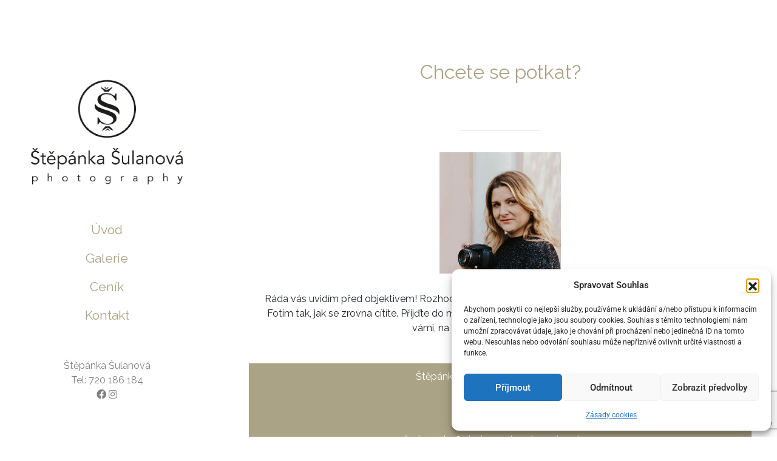

--- FILE ---
content_type: text/html; charset=UTF-8
request_url: https://www.photography-stepankasulanova.cz/kontakt/
body_size: 15747
content:
<!DOCTYPE html>
<html lang="cs">
<head>
    <meta charset="UTF-8">
    <meta name="viewport" content="width=device-width, initial-scale=1">
    <title>Kontakt | Štěpánka Šulanová Photography</title>
    <meta name="author" content="UBK s.r.o.">
    <meta name='robots' content='index, follow, max-image-preview:large, max-snippet:-1, max-video-preview:-1' />

	<!-- This site is optimized with the Yoast SEO plugin v26.8 - https://yoast.com/product/yoast-seo-wordpress/ -->
	<meta name="description" content="Je libo tematické focení, pohádkové fotografie nebo focení se zvířaty? Štěpánka Šulanová ze Štěnovic je Vám k dispozici. V záložce Kontakt najdete vše potřebně, abyste se spojili." />
	<link rel="canonical" href="https://www.photography-stepankasulanova.cz/kontakt/" />
	<meta property="og:locale" content="cs_CZ" />
	<meta property="og:type" content="article" />
	<meta property="og:title" content="Kontakt | Štěpánka Šulanová Photography" />
	<meta property="og:description" content="Je libo tematické focení, pohádkové fotografie nebo focení se zvířaty? Štěpánka Šulanová ze Štěnovic je Vám k dispozici. V záložce Kontakt najdete vše potřebně, abyste se spojili." />
	<meta property="og:url" content="https://www.photography-stepankasulanova.cz/kontakt/" />
	<meta property="og:site_name" content="Štěpánka Šulanová Photography" />
	<meta property="article:publisher" content="https://www.facebook.com/photographystepankasulanova/" />
	<meta property="article:modified_time" content="2025-09-23T09:49:40+00:00" />
	<meta property="og:image" content="https://www.photography-stepankasulanova.cz/wp-content/uploads/elementor/thumbs/7-scaled-rc6afrlv1gozi7wj6q9to2l6a3je2c9uuehmyn1ads.jpg" />
	<meta name="twitter:card" content="summary_large_image" />
	<meta name="twitter:label1" content="Odhadovaná doba čtení" />
	<meta name="twitter:data1" content="2 minuty" />
	<script type="application/ld+json" class="yoast-schema-graph">{"@context":"https://schema.org","@graph":[{"@type":"WebPage","@id":"https://www.photography-stepankasulanova.cz/kontakt/","url":"https://www.photography-stepankasulanova.cz/kontakt/","name":"Kontakt | Štěpánka Šulanová Photography","isPartOf":{"@id":"https://www.photography-stepankasulanova.cz/#website"},"primaryImageOfPage":{"@id":"https://www.photography-stepankasulanova.cz/kontakt/#primaryimage"},"image":{"@id":"https://www.photography-stepankasulanova.cz/kontakt/#primaryimage"},"thumbnailUrl":"https://www.photography-stepankasulanova.cz/wp-content/uploads/elementor/thumbs/7-scaled-rc6afrlv1gozi7wj6q9to2l6a3je2c9uuehmyn1ads.jpg","datePublished":"2018-10-31T10:01:02+00:00","dateModified":"2025-09-23T09:49:40+00:00","description":"Je libo tematické focení, pohádkové fotografie nebo focení se zvířaty? Štěpánka Šulanová ze Štěnovic je Vám k dispozici. V záložce Kontakt najdete vše potřebně, abyste se spojili.","breadcrumb":{"@id":"https://www.photography-stepankasulanova.cz/kontakt/#breadcrumb"},"inLanguage":"cs","potentialAction":[{"@type":"ReadAction","target":["https://www.photography-stepankasulanova.cz/kontakt/"]}]},{"@type":"ImageObject","inLanguage":"cs","@id":"https://www.photography-stepankasulanova.cz/kontakt/#primaryimage","url":"https://www.photography-stepankasulanova.cz/wp-content/uploads/elementor/thumbs/7-scaled-rc6afrlv1gozi7wj6q9to2l6a3je2c9uuehmyn1ads.jpg","contentUrl":"https://www.photography-stepankasulanova.cz/wp-content/uploads/elementor/thumbs/7-scaled-rc6afrlv1gozi7wj6q9to2l6a3je2c9uuehmyn1ads.jpg"},{"@type":"BreadcrumbList","@id":"https://www.photography-stepankasulanova.cz/kontakt/#breadcrumb","itemListElement":[{"@type":"ListItem","position":1,"name":"Domů","item":"https://www.photography-stepankasulanova.cz/"},{"@type":"ListItem","position":2,"name":"Kontakt"}]},{"@type":"WebSite","@id":"https://www.photography-stepankasulanova.cz/#website","url":"https://www.photography-stepankasulanova.cz/","name":"Štěpánka Šulanová Photography","description":"Štěpánka Šulanová Photography","publisher":{"@id":"https://www.photography-stepankasulanova.cz/#/schema/person/8a9e4ba69cbba41b95a2387b43c9433c"},"potentialAction":[{"@type":"SearchAction","target":{"@type":"EntryPoint","urlTemplate":"https://www.photography-stepankasulanova.cz/?s={search_term_string}"},"query-input":{"@type":"PropertyValueSpecification","valueRequired":true,"valueName":"search_term_string"}}],"inLanguage":"cs"},{"@type":["Person","Organization"],"@id":"https://www.photography-stepankasulanova.cz/#/schema/person/8a9e4ba69cbba41b95a2387b43c9433c","name":"Štěpánka Šulanová","image":{"@type":"ImageObject","inLanguage":"cs","@id":"https://www.photography-stepankasulanova.cz/#/schema/person/image/","url":"https://www.photography-stepankasulanova.cz/wp-content/uploads/2025/02/ss.png","contentUrl":"https://www.photography-stepankasulanova.cz/wp-content/uploads/2025/02/ss.png","width":429,"height":310,"caption":"Štěpánka Šulanová"},"logo":{"@id":"https://www.photography-stepankasulanova.cz/#/schema/person/image/"},"sameAs":["https://www.photography-stepankasulanova.cz/","https://www.facebook.com/photographystepankasulanova/","https://www.instagram.com/photography.stepanka_sulanova/"]}]}</script>
	<!-- / Yoast SEO plugin. -->


<script type='application/javascript'  id='pys-version-script'>console.log('PixelYourSite Free version 11.1.5.2');</script>
<link rel='dns-prefetch' href='//www.googletagmanager.com' />
<link rel="alternate" title="oEmbed (JSON)" type="application/json+oembed" href="https://www.photography-stepankasulanova.cz/wp-json/oembed/1.0/embed?url=https%3A%2F%2Fwww.photography-stepankasulanova.cz%2Fkontakt%2F" />
<link rel="alternate" title="oEmbed (XML)" type="text/xml+oembed" href="https://www.photography-stepankasulanova.cz/wp-json/oembed/1.0/embed?url=https%3A%2F%2Fwww.photography-stepankasulanova.cz%2Fkontakt%2F&#038;format=xml" />
<style id='wp-img-auto-sizes-contain-inline-css' type='text/css'>
img:is([sizes=auto i],[sizes^="auto," i]){contain-intrinsic-size:3000px 1500px}
/*# sourceURL=wp-img-auto-sizes-contain-inline-css */
</style>
<style id='classic-theme-styles-inline-css' type='text/css'>
/*! This file is auto-generated */
.wp-block-button__link{color:#fff;background-color:#32373c;border-radius:9999px;box-shadow:none;text-decoration:none;padding:calc(.667em + 2px) calc(1.333em + 2px);font-size:1.125em}.wp-block-file__button{background:#32373c;color:#fff;text-decoration:none}
/*# sourceURL=/wp-includes/css/classic-themes.min.css */
</style>
<style id='global-styles-inline-css' type='text/css'>
:root{--wp--preset--aspect-ratio--square: 1;--wp--preset--aspect-ratio--4-3: 4/3;--wp--preset--aspect-ratio--3-4: 3/4;--wp--preset--aspect-ratio--3-2: 3/2;--wp--preset--aspect-ratio--2-3: 2/3;--wp--preset--aspect-ratio--16-9: 16/9;--wp--preset--aspect-ratio--9-16: 9/16;--wp--preset--color--black: #000000;--wp--preset--color--cyan-bluish-gray: #abb8c3;--wp--preset--color--white: #ffffff;--wp--preset--color--pale-pink: #f78da7;--wp--preset--color--vivid-red: #cf2e2e;--wp--preset--color--luminous-vivid-orange: #ff6900;--wp--preset--color--luminous-vivid-amber: #fcb900;--wp--preset--color--light-green-cyan: #7bdcb5;--wp--preset--color--vivid-green-cyan: #00d084;--wp--preset--color--pale-cyan-blue: #8ed1fc;--wp--preset--color--vivid-cyan-blue: #0693e3;--wp--preset--color--vivid-purple: #9b51e0;--wp--preset--gradient--vivid-cyan-blue-to-vivid-purple: linear-gradient(135deg,rgb(6,147,227) 0%,rgb(155,81,224) 100%);--wp--preset--gradient--light-green-cyan-to-vivid-green-cyan: linear-gradient(135deg,rgb(122,220,180) 0%,rgb(0,208,130) 100%);--wp--preset--gradient--luminous-vivid-amber-to-luminous-vivid-orange: linear-gradient(135deg,rgb(252,185,0) 0%,rgb(255,105,0) 100%);--wp--preset--gradient--luminous-vivid-orange-to-vivid-red: linear-gradient(135deg,rgb(255,105,0) 0%,rgb(207,46,46) 100%);--wp--preset--gradient--very-light-gray-to-cyan-bluish-gray: linear-gradient(135deg,rgb(238,238,238) 0%,rgb(169,184,195) 100%);--wp--preset--gradient--cool-to-warm-spectrum: linear-gradient(135deg,rgb(74,234,220) 0%,rgb(151,120,209) 20%,rgb(207,42,186) 40%,rgb(238,44,130) 60%,rgb(251,105,98) 80%,rgb(254,248,76) 100%);--wp--preset--gradient--blush-light-purple: linear-gradient(135deg,rgb(255,206,236) 0%,rgb(152,150,240) 100%);--wp--preset--gradient--blush-bordeaux: linear-gradient(135deg,rgb(254,205,165) 0%,rgb(254,45,45) 50%,rgb(107,0,62) 100%);--wp--preset--gradient--luminous-dusk: linear-gradient(135deg,rgb(255,203,112) 0%,rgb(199,81,192) 50%,rgb(65,88,208) 100%);--wp--preset--gradient--pale-ocean: linear-gradient(135deg,rgb(255,245,203) 0%,rgb(182,227,212) 50%,rgb(51,167,181) 100%);--wp--preset--gradient--electric-grass: linear-gradient(135deg,rgb(202,248,128) 0%,rgb(113,206,126) 100%);--wp--preset--gradient--midnight: linear-gradient(135deg,rgb(2,3,129) 0%,rgb(40,116,252) 100%);--wp--preset--font-size--small: 13px;--wp--preset--font-size--medium: 20px;--wp--preset--font-size--large: 36px;--wp--preset--font-size--x-large: 42px;--wp--preset--spacing--20: 0.44rem;--wp--preset--spacing--30: 0.67rem;--wp--preset--spacing--40: 1rem;--wp--preset--spacing--50: 1.5rem;--wp--preset--spacing--60: 2.25rem;--wp--preset--spacing--70: 3.38rem;--wp--preset--spacing--80: 5.06rem;--wp--preset--shadow--natural: 6px 6px 9px rgba(0, 0, 0, 0.2);--wp--preset--shadow--deep: 12px 12px 50px rgba(0, 0, 0, 0.4);--wp--preset--shadow--sharp: 6px 6px 0px rgba(0, 0, 0, 0.2);--wp--preset--shadow--outlined: 6px 6px 0px -3px rgb(255, 255, 255), 6px 6px rgb(0, 0, 0);--wp--preset--shadow--crisp: 6px 6px 0px rgb(0, 0, 0);}:where(.is-layout-flex){gap: 0.5em;}:where(.is-layout-grid){gap: 0.5em;}body .is-layout-flex{display: flex;}.is-layout-flex{flex-wrap: wrap;align-items: center;}.is-layout-flex > :is(*, div){margin: 0;}body .is-layout-grid{display: grid;}.is-layout-grid > :is(*, div){margin: 0;}:where(.wp-block-columns.is-layout-flex){gap: 2em;}:where(.wp-block-columns.is-layout-grid){gap: 2em;}:where(.wp-block-post-template.is-layout-flex){gap: 1.25em;}:where(.wp-block-post-template.is-layout-grid){gap: 1.25em;}.has-black-color{color: var(--wp--preset--color--black) !important;}.has-cyan-bluish-gray-color{color: var(--wp--preset--color--cyan-bluish-gray) !important;}.has-white-color{color: var(--wp--preset--color--white) !important;}.has-pale-pink-color{color: var(--wp--preset--color--pale-pink) !important;}.has-vivid-red-color{color: var(--wp--preset--color--vivid-red) !important;}.has-luminous-vivid-orange-color{color: var(--wp--preset--color--luminous-vivid-orange) !important;}.has-luminous-vivid-amber-color{color: var(--wp--preset--color--luminous-vivid-amber) !important;}.has-light-green-cyan-color{color: var(--wp--preset--color--light-green-cyan) !important;}.has-vivid-green-cyan-color{color: var(--wp--preset--color--vivid-green-cyan) !important;}.has-pale-cyan-blue-color{color: var(--wp--preset--color--pale-cyan-blue) !important;}.has-vivid-cyan-blue-color{color: var(--wp--preset--color--vivid-cyan-blue) !important;}.has-vivid-purple-color{color: var(--wp--preset--color--vivid-purple) !important;}.has-black-background-color{background-color: var(--wp--preset--color--black) !important;}.has-cyan-bluish-gray-background-color{background-color: var(--wp--preset--color--cyan-bluish-gray) !important;}.has-white-background-color{background-color: var(--wp--preset--color--white) !important;}.has-pale-pink-background-color{background-color: var(--wp--preset--color--pale-pink) !important;}.has-vivid-red-background-color{background-color: var(--wp--preset--color--vivid-red) !important;}.has-luminous-vivid-orange-background-color{background-color: var(--wp--preset--color--luminous-vivid-orange) !important;}.has-luminous-vivid-amber-background-color{background-color: var(--wp--preset--color--luminous-vivid-amber) !important;}.has-light-green-cyan-background-color{background-color: var(--wp--preset--color--light-green-cyan) !important;}.has-vivid-green-cyan-background-color{background-color: var(--wp--preset--color--vivid-green-cyan) !important;}.has-pale-cyan-blue-background-color{background-color: var(--wp--preset--color--pale-cyan-blue) !important;}.has-vivid-cyan-blue-background-color{background-color: var(--wp--preset--color--vivid-cyan-blue) !important;}.has-vivid-purple-background-color{background-color: var(--wp--preset--color--vivid-purple) !important;}.has-black-border-color{border-color: var(--wp--preset--color--black) !important;}.has-cyan-bluish-gray-border-color{border-color: var(--wp--preset--color--cyan-bluish-gray) !important;}.has-white-border-color{border-color: var(--wp--preset--color--white) !important;}.has-pale-pink-border-color{border-color: var(--wp--preset--color--pale-pink) !important;}.has-vivid-red-border-color{border-color: var(--wp--preset--color--vivid-red) !important;}.has-luminous-vivid-orange-border-color{border-color: var(--wp--preset--color--luminous-vivid-orange) !important;}.has-luminous-vivid-amber-border-color{border-color: var(--wp--preset--color--luminous-vivid-amber) !important;}.has-light-green-cyan-border-color{border-color: var(--wp--preset--color--light-green-cyan) !important;}.has-vivid-green-cyan-border-color{border-color: var(--wp--preset--color--vivid-green-cyan) !important;}.has-pale-cyan-blue-border-color{border-color: var(--wp--preset--color--pale-cyan-blue) !important;}.has-vivid-cyan-blue-border-color{border-color: var(--wp--preset--color--vivid-cyan-blue) !important;}.has-vivid-purple-border-color{border-color: var(--wp--preset--color--vivid-purple) !important;}.has-vivid-cyan-blue-to-vivid-purple-gradient-background{background: var(--wp--preset--gradient--vivid-cyan-blue-to-vivid-purple) !important;}.has-light-green-cyan-to-vivid-green-cyan-gradient-background{background: var(--wp--preset--gradient--light-green-cyan-to-vivid-green-cyan) !important;}.has-luminous-vivid-amber-to-luminous-vivid-orange-gradient-background{background: var(--wp--preset--gradient--luminous-vivid-amber-to-luminous-vivid-orange) !important;}.has-luminous-vivid-orange-to-vivid-red-gradient-background{background: var(--wp--preset--gradient--luminous-vivid-orange-to-vivid-red) !important;}.has-very-light-gray-to-cyan-bluish-gray-gradient-background{background: var(--wp--preset--gradient--very-light-gray-to-cyan-bluish-gray) !important;}.has-cool-to-warm-spectrum-gradient-background{background: var(--wp--preset--gradient--cool-to-warm-spectrum) !important;}.has-blush-light-purple-gradient-background{background: var(--wp--preset--gradient--blush-light-purple) !important;}.has-blush-bordeaux-gradient-background{background: var(--wp--preset--gradient--blush-bordeaux) !important;}.has-luminous-dusk-gradient-background{background: var(--wp--preset--gradient--luminous-dusk) !important;}.has-pale-ocean-gradient-background{background: var(--wp--preset--gradient--pale-ocean) !important;}.has-electric-grass-gradient-background{background: var(--wp--preset--gradient--electric-grass) !important;}.has-midnight-gradient-background{background: var(--wp--preset--gradient--midnight) !important;}.has-small-font-size{font-size: var(--wp--preset--font-size--small) !important;}.has-medium-font-size{font-size: var(--wp--preset--font-size--medium) !important;}.has-large-font-size{font-size: var(--wp--preset--font-size--large) !important;}.has-x-large-font-size{font-size: var(--wp--preset--font-size--x-large) !important;}
:where(.wp-block-post-template.is-layout-flex){gap: 1.25em;}:where(.wp-block-post-template.is-layout-grid){gap: 1.25em;}
:where(.wp-block-term-template.is-layout-flex){gap: 1.25em;}:where(.wp-block-term-template.is-layout-grid){gap: 1.25em;}
:where(.wp-block-columns.is-layout-flex){gap: 2em;}:where(.wp-block-columns.is-layout-grid){gap: 2em;}
:root :where(.wp-block-pullquote){font-size: 1.5em;line-height: 1.6;}
/*# sourceURL=global-styles-inline-css */
</style>
<link rel='stylesheet' id='cmplz-general-css' href='https://www.photography-stepankasulanova.cz/wp-content/plugins/complianz-gdpr/assets/css/cookieblocker.min.css?ver=1766004097' type='text/css' media='all' />
<link rel='stylesheet' id='wpforms-classic-full-css' href='https://www.photography-stepankasulanova.cz/wp-content/plugins/wpforms-lite/assets/css/frontend/classic/wpforms-full.min.css?ver=1.9.8.7' type='text/css' media='all' />
<link rel='stylesheet' id='styles-css' href='https://www.photography-stepankasulanova.cz/wp-content/themes/foto-stepanka/style.css?ver=6.9' type='text/css' media='all' />
<link rel='stylesheet' id='elementor-icons-css' href='https://www.photography-stepankasulanova.cz/wp-content/plugins/elementor/assets/lib/eicons/css/elementor-icons.min.css?ver=5.46.0' type='text/css' media='all' />
<link rel='stylesheet' id='elementor-frontend-css' href='https://www.photography-stepankasulanova.cz/wp-content/plugins/elementor/assets/css/frontend.min.css?ver=3.34.2' type='text/css' media='all' />
<link rel='stylesheet' id='elementor-post-949-css' href='https://www.photography-stepankasulanova.cz/wp-content/uploads/elementor/css/post-949.css?ver=1769244244' type='text/css' media='all' />
<link rel='stylesheet' id='font-awesome-5-all-css' href='https://www.photography-stepankasulanova.cz/wp-content/plugins/elementor/assets/lib/font-awesome/css/all.min.css?ver=3.34.2' type='text/css' media='all' />
<link rel='stylesheet' id='font-awesome-4-shim-css' href='https://www.photography-stepankasulanova.cz/wp-content/plugins/elementor/assets/lib/font-awesome/css/v4-shims.min.css?ver=3.34.2' type='text/css' media='all' />
<link rel='stylesheet' id='widget-heading-css' href='https://www.photography-stepankasulanova.cz/wp-content/plugins/elementor/assets/css/widget-heading.min.css?ver=3.34.2' type='text/css' media='all' />
<link rel='stylesheet' id='widget-divider-css' href='https://www.photography-stepankasulanova.cz/wp-content/plugins/elementor/assets/css/widget-divider.min.css?ver=3.34.2' type='text/css' media='all' />
<link rel='stylesheet' id='widget-image-css' href='https://www.photography-stepankasulanova.cz/wp-content/plugins/elementor/assets/css/widget-image.min.css?ver=3.34.2' type='text/css' media='all' />
<link rel='stylesheet' id='widget-icon-list-css' href='https://www.photography-stepankasulanova.cz/wp-content/plugins/elementor/assets/css/widget-icon-list.min.css?ver=3.34.2' type='text/css' media='all' />
<link rel='stylesheet' id='widget-spacer-css' href='https://www.photography-stepankasulanova.cz/wp-content/plugins/elementor/assets/css/widget-spacer.min.css?ver=3.34.2' type='text/css' media='all' />
<link rel='stylesheet' id='e-animation-fadeIn-css' href='https://www.photography-stepankasulanova.cz/wp-content/plugins/elementor/assets/lib/animations/styles/fadeIn.min.css?ver=3.34.2' type='text/css' media='all' />
<link rel='stylesheet' id='elementor-post-14-css' href='https://www.photography-stepankasulanova.cz/wp-content/uploads/elementor/css/post-14.css?ver=1769249305' type='text/css' media='all' />
<link rel='stylesheet' id='elementor-gf-local-roboto-css' href='https://www.photography-stepankasulanova.cz/wp-content/uploads/elementor/google-fonts/css/roboto.css?ver=1742243789' type='text/css' media='all' />
<link rel='stylesheet' id='elementor-gf-local-robotoslab-css' href='https://www.photography-stepankasulanova.cz/wp-content/uploads/elementor/google-fonts/css/robotoslab.css?ver=1742243793' type='text/css' media='all' />
<link rel='stylesheet' id='elementor-icons-shared-0-css' href='https://www.photography-stepankasulanova.cz/wp-content/plugins/elementor/assets/lib/font-awesome/css/fontawesome.min.css?ver=5.15.3' type='text/css' media='all' />
<link rel='stylesheet' id='elementor-icons-fa-brands-css' href='https://www.photography-stepankasulanova.cz/wp-content/plugins/elementor/assets/lib/font-awesome/css/brands.min.css?ver=5.15.3' type='text/css' media='all' />
<script type="text/javascript" src="https://www.photography-stepankasulanova.cz/wp-includes/js/jquery/jquery.min.js?ver=3.7.1" id="jquery-core-js"></script>
<script type="text/javascript" src="https://www.photography-stepankasulanova.cz/wp-includes/js/jquery/jquery-migrate.min.js?ver=3.4.1" id="jquery-migrate-js"></script>
<script type="text/javascript" src="https://www.photography-stepankasulanova.cz/wp-content/plugins/pixelyoursite/dist/scripts/jquery.bind-first-0.2.3.min.js?ver=0.2.3" id="jquery-bind-first-js"></script>
<script type="text/javascript" src="https://www.photography-stepankasulanova.cz/wp-content/plugins/pixelyoursite/dist/scripts/js.cookie-2.1.3.min.js?ver=2.1.3" id="js-cookie-pys-js"></script>
<script type="text/javascript" src="https://www.photography-stepankasulanova.cz/wp-content/plugins/pixelyoursite/dist/scripts/tld.min.js?ver=2.3.1" id="js-tld-js"></script>
<script type="text/javascript" id="pys-js-extra">
/* <![CDATA[ */
var pysOptions = {"staticEvents":{"facebook":{"init_event":[{"delay":0,"type":"static","ajaxFire":false,"name":"PageView","pixelIds":["1536232817041444"],"eventID":"50eaee03-f63d-4f90-bdce-2fdf53e0fd39","params":{"page_title":"Kontakt","post_type":"page","post_id":14,"plugin":"PixelYourSite","user_role":"guest","event_url":"www.photography-stepankasulanova.cz/kontakt/"},"e_id":"init_event","ids":[],"hasTimeWindow":false,"timeWindow":0,"woo_order":"","edd_order":""}]}},"dynamicEvents":[],"triggerEvents":[],"triggerEventTypes":[],"facebook":{"pixelIds":["1536232817041444"],"advancedMatching":[],"advancedMatchingEnabled":false,"removeMetadata":true,"wooVariableAsSimple":false,"serverApiEnabled":false,"wooCRSendFromServer":false,"send_external_id":null,"enabled_medical":false,"do_not_track_medical_param":["event_url","post_title","page_title","landing_page","content_name","categories","tags","category_name"],"meta_ldu":false},"debug":"","siteUrl":"https://www.photography-stepankasulanova.cz","ajaxUrl":"https://www.photography-stepankasulanova.cz/wp-admin/admin-ajax.php","ajax_event":"ddf1ef7c8f","enable_remove_download_url_param":"1","cookie_duration":"7","last_visit_duration":"60","enable_success_send_form":"","ajaxForServerEvent":"1","ajaxForServerStaticEvent":"1","useSendBeacon":"1","send_external_id":"1","external_id_expire":"180","track_cookie_for_subdomains":"1","google_consent_mode":"1","gdpr":{"ajax_enabled":false,"all_disabled_by_api":false,"facebook_disabled_by_api":false,"analytics_disabled_by_api":false,"google_ads_disabled_by_api":false,"pinterest_disabled_by_api":false,"bing_disabled_by_api":false,"reddit_disabled_by_api":false,"externalID_disabled_by_api":false,"facebook_prior_consent_enabled":true,"analytics_prior_consent_enabled":true,"google_ads_prior_consent_enabled":null,"pinterest_prior_consent_enabled":true,"bing_prior_consent_enabled":true,"cookiebot_integration_enabled":false,"cookiebot_facebook_consent_category":"marketing","cookiebot_analytics_consent_category":"statistics","cookiebot_tiktok_consent_category":"marketing","cookiebot_google_ads_consent_category":"marketing","cookiebot_pinterest_consent_category":"marketing","cookiebot_bing_consent_category":"marketing","consent_magic_integration_enabled":false,"real_cookie_banner_integration_enabled":false,"cookie_notice_integration_enabled":false,"cookie_law_info_integration_enabled":false,"analytics_storage":{"enabled":true,"value":"granted","filter":false},"ad_storage":{"enabled":true,"value":"granted","filter":false},"ad_user_data":{"enabled":true,"value":"granted","filter":false},"ad_personalization":{"enabled":true,"value":"granted","filter":false}},"cookie":{"disabled_all_cookie":false,"disabled_start_session_cookie":false,"disabled_advanced_form_data_cookie":false,"disabled_landing_page_cookie":false,"disabled_first_visit_cookie":false,"disabled_trafficsource_cookie":false,"disabled_utmTerms_cookie":false,"disabled_utmId_cookie":false},"tracking_analytics":{"TrafficSource":"direct","TrafficLanding":"undefined","TrafficUtms":[],"TrafficUtmsId":[]},"GATags":{"ga_datalayer_type":"default","ga_datalayer_name":"dataLayerPYS"},"woo":{"enabled":false},"edd":{"enabled":false},"cache_bypass":"1769411282"};
//# sourceURL=pys-js-extra
/* ]]> */
</script>
<script type="text/javascript" src="https://www.photography-stepankasulanova.cz/wp-content/plugins/pixelyoursite/dist/scripts/public.js?ver=11.1.5.2" id="pys-js"></script>

<!-- Google tag (gtag.js) snippet added by Site Kit -->
<!-- Google Analytics snippet added by Site Kit -->
<script type="text/javascript" src="https://www.googletagmanager.com/gtag/js?id=GT-5TG857M5" id="google_gtagjs-js" async></script>
<script type="text/javascript" id="google_gtagjs-js-after">
/* <![CDATA[ */
window.dataLayer = window.dataLayer || [];function gtag(){dataLayer.push(arguments);}
gtag("set","linker",{"domains":["www.photography-stepankasulanova.cz"]});
gtag("js", new Date());
gtag("set", "developer_id.dZTNiMT", true);
gtag("config", "GT-5TG857M5");
//# sourceURL=google_gtagjs-js-after
/* ]]> */
</script>
<script type="text/javascript" src="https://www.photography-stepankasulanova.cz/wp-content/plugins/elementor/assets/lib/font-awesome/js/v4-shims.min.js?ver=3.34.2" id="font-awesome-4-shim-js"></script>
<link rel="https://api.w.org/" href="https://www.photography-stepankasulanova.cz/wp-json/" /><link rel="alternate" title="JSON" type="application/json" href="https://www.photography-stepankasulanova.cz/wp-json/wp/v2/pages/14" /><link rel="EditURI" type="application/rsd+xml" title="RSD" href="https://www.photography-stepankasulanova.cz/xmlrpc.php?rsd" />
<meta name="generator" content="WordPress 6.9" />
<link rel='shortlink' href='https://www.photography-stepankasulanova.cz/?p=14' />
<meta name="generator" content="Site Kit by Google 1.170.0" /><meta name="facebook-domain-verification" content="rf6c4u2yzwm45yk6hmiouofasx95aq" /> 
<!-- Meta Pixel Code -->
<script>
!function(f,b,e,v,n,t,s)
{if(f.fbq)return;n=f.fbq=function(){n.callMethod?
n.callMethod.apply(n,arguments):n.queue.push(arguments)};
if(!f._fbq)f._fbq=n;n.push=n;n.loaded=!0;n.version='2.0';
n.queue=[];t=b.createElement(e);t.async=!0;
t.src=v;s=b.getElementsByTagName(e)[0];
s.parentNode.insertBefore(t,s)}(window, document,'script',
'https://connect.facebook.net/en_US/fbevents.js');
fbq('init', '1536232817041444');
fbq('track', 'PageView');
</script>
<noscript><img height="1" width="1" style="display:none"
src="https://www.facebook.com/tr?id=1536232817041444&ev=PageView&noscript=1"
/></noscript>
<!-- End Meta Pixel Code -->
			<style>.cmplz-hidden {
					display: none !important;
				}</style><meta name="generator" content="Elementor 3.34.2; features: additional_custom_breakpoints; settings: css_print_method-external, google_font-enabled, font_display-auto">
			<style>
				.e-con.e-parent:nth-of-type(n+4):not(.e-lazyloaded):not(.e-no-lazyload),
				.e-con.e-parent:nth-of-type(n+4):not(.e-lazyloaded):not(.e-no-lazyload) * {
					background-image: none !important;
				}
				@media screen and (max-height: 1024px) {
					.e-con.e-parent:nth-of-type(n+3):not(.e-lazyloaded):not(.e-no-lazyload),
					.e-con.e-parent:nth-of-type(n+3):not(.e-lazyloaded):not(.e-no-lazyload) * {
						background-image: none !important;
					}
				}
				@media screen and (max-height: 640px) {
					.e-con.e-parent:nth-of-type(n+2):not(.e-lazyloaded):not(.e-no-lazyload),
					.e-con.e-parent:nth-of-type(n+2):not(.e-lazyloaded):not(.e-no-lazyload) * {
						background-image: none !important;
					}
				}
			</style>
			    <link href="https://fonts.googleapis.com/css?family=Raleway&display=swap" rel="stylesheet">
    <link rel="stylesheet" href="https://www.photography-stepankasulanova.cz/wp-content/themes/foto-stepanka/css/style.min.css">

    <link rel="apple-touch-icon" sizes="180x180" href="https://www.photography-stepankasulanova.cz/wp-content/themes/foto-stepanka/icons/apple-touch-icon.png">
    <link rel="icon" type="image/png" sizes="32x32" href="https://www.photography-stepankasulanova.cz/wp-content/themes/foto-stepanka/icons/favicon-32x32.png">
    <link rel="icon" type="image/png" sizes="16x16" href="https://www.photography-stepankasulanova.cz/wp-content/themes/foto-stepanka/icons/favicon-16x16.png">
    <link rel="manifest" href="https://www.photography-stepankasulanova.cz/wp-content/themes/foto-stepanka/icons/site.webmanifest">
    <link rel="mask-icon" href="https://www.photography-stepankasulanova.cz/wp-content/themes/foto-stepanka/icons/safari-pinned-tab.svg" color="#bfbaa4">
    <link rel="shortcut icon" href="https://www.photography-stepankasulanova.cz/wp-content/themes/foto-stepanka/icons/favicon.ico">
    <meta name="msapplication-TileColor" content="#da532c">
    <meta name="msapplication-config" content="https://www.photography-stepankasulanova.cz/wp-content/themes/foto-stepanka/icons/browserconfig.xml">
    <meta name="theme-color" content="#ffffff">
</head>
<body>
<div class="scroll-to-top-button">
    <i class="fa fa-angle-double-up" aria-hidden="true"></i>
</div>
<div class="container">
    <div class="row">
        <div class="col-md-3">
            <div class="header">
                <a href="https://www.photography-stepankasulanova.cz">
                    <img src="https://www.photography-stepankasulanova.cz/wp-content/themes/foto-stepanka/img/foto-stepanka.png" class="header__logo" alt="Logo here">
                </a>
                <nav class="main-menu">
                    <div class="main-menu__mobile">
                        <i class="fa fa-bars" aria-hidden="true"></i> Menu
                    </div>
                    <div class="main-menu__nav">
		                <div class="menu-hlavni-menu-container"><ul id="menu-hlavni-menu" class="menu"><li id="menu-item-20" class="menu-item menu-item-type-post_type menu-item-object-page menu-item-home menu-item-20"><a href="https://www.photography-stepankasulanova.cz/">Úvod</a></li>
<li id="menu-item-958" class="menu-item menu-item-type-post_type menu-item-object-page menu-item-958"><a href="https://www.photography-stepankasulanova.cz/galerie/">Galerie</a></li>
<li id="menu-item-17" class="menu-item menu-item-type-post_type menu-item-object-page menu-item-17"><a href="https://www.photography-stepankasulanova.cz/fotografovani/">Ceník</a></li>
<li id="menu-item-19" class="menu-item menu-item-type-post_type menu-item-object-page current-menu-item page_item page-item-14 current_page_item menu-item-19"><a href="https://www.photography-stepankasulanova.cz/kontakt/" aria-current="page">Kontakt</a></li>
</ul></div>                    </div>
                </nav>
                <div class="header__contact">
                    Štěpánka Šulanová<br>
                    <a href="tel:720186184" class="header__contact__link">Tel: 720 186 184</a><br>
                    <a href="https://www.facebook.com/photographystepankasulanova/" target="_blank" rel="noopener" class="header__contact__link">
                        <i class="fa fa-facebook-official" title="Facebook"></i>
                    </a>
                    <a href="https://www.instagram.com/photography.stepanka_sulanova/" target="_blank" rel="noopener" class="header__contact__link">
                        <i class="fa fa-instagram" title="Instagram"></i>
                    </a>
                </div>
            </div>
        </div>
        <div class="col-md-9 content">
					<div data-elementor-type="wp-post" data-elementor-id="14" class="elementor elementor-14">
						<section class="elementor-section elementor-top-section elementor-element elementor-element-2dc408d elementor-section-boxed elementor-section-height-default elementor-section-height-default elementor-invisible" data-id="2dc408d" data-element_type="section" data-settings="{&quot;animation&quot;:&quot;fadeIn&quot;}">
						<div class="elementor-container elementor-column-gap-default">
					<div class="elementor-column elementor-col-100 elementor-top-column elementor-element elementor-element-38c981f" data-id="38c981f" data-element_type="column">
			<div class="elementor-widget-wrap elementor-element-populated">
						<div class="elementor-element elementor-element-151474c elementor-widget elementor-widget-heading" data-id="151474c" data-element_type="widget" data-widget_type="heading.default">
				<div class="elementor-widget-container">
					<h1 class="elementor-heading-title elementor-size-default">Chcete se potkat?</h1>				</div>
				</div>
				<div class="elementor-element elementor-element-5bb7621 elementor-widget-divider--view-line elementor-widget elementor-widget-divider" data-id="5bb7621" data-element_type="widget" data-widget_type="divider.default">
				<div class="elementor-widget-container">
							<div class="elementor-divider">
			<span class="elementor-divider-separator">
						</span>
		</div>
						</div>
				</div>
				<div class="elementor-element elementor-element-7c05cd2 elementor-widget elementor-widget-image" data-id="7c05cd2" data-element_type="widget" data-widget_type="image.default">
				<div class="elementor-widget-container">
															<img decoding="async" src="https://www.photography-stepankasulanova.cz/wp-content/uploads/elementor/thumbs/7-scaled-rc6afrlv1gozi7wj6q9to2l6a3je2c9uuehmyn1ads.jpg" title="7" alt="7" loading="lazy" />															</div>
				</div>
				<div class="elementor-element elementor-element-41526f9 elementor-widget elementor-widget-text-editor" data-id="41526f9" data-element_type="widget" data-widget_type="text-editor.default">
				<div class="elementor-widget-container">
									<p>Ráda vás uvidím před objektivem! Rozhodně u mě nečekejte přehnané pózování ani <span style="color: var( --e-global-color-text ); font-family: var( --e-global-typography-text-font-family ), Sans-serif; font-weight: var( --e-global-typography-text-font-weight ); font-size: 1rem;">nepřirozené úsměvy. Fotím tak, jak se zrovna cítíte. Přijďte do mého světa fotografického </span><span style="color: var( --e-global-color-text ); font-family: var( --e-global-typography-text-font-family ), Sans-serif; font-weight: var( --e-global-typography-text-font-weight ); font-size: 1rem;">dobrodružství! </span><span style="color: var( --e-global-color-text ); font-family: var( --e-global-typography-text-font-family ), Sans-serif; font-weight: var( --e-global-typography-text-font-weight ); font-size: 1rem;">Těším se na setkání s vámi, na vaše příběhy i </span><span style="color: var( --e-global-color-text ); font-family: var( --e-global-typography-text-font-family ), Sans-serif; font-weight: var( --e-global-typography-text-font-weight ); font-size: 1rem;">radost ze života</span></p>								</div>
				</div>
				<div class="elementor-element elementor-element-8899537 elementor-widget elementor-widget-text-editor" data-id="8899537" data-element_type="widget" data-widget_type="text-editor.default">
				<div class="elementor-widget-container">
									<p><span style="color: #ffffff; font-family: var( --e-global-typography-text-font-family ), Sans-serif; font-weight: var( --e-global-typography-text-font-weight ); font-size: 1rem;">Štěpánka Šulanová, portrétní fotograf</span></p><p><span style="color: #ffffff;">Horní 17, 323 00 Plzeň</span><br /><span style="color: #ffffff;">Tel: 720 186 184</span></p><p><span style="font-size: 1rem; color: #ffffff;">e-mail: stepanka@photography-stepankasulanova.cz</span></p>								</div>
				</div>
				<div class="elementor-element elementor-element-22119cd elementor-icon-list--layout-inline elementor-align-center elementor-list-item-link-full_width elementor-widget elementor-widget-icon-list" data-id="22119cd" data-element_type="widget" data-widget_type="icon-list.default">
				<div class="elementor-widget-container">
							<ul class="elementor-icon-list-items elementor-inline-items">
							<li class="elementor-icon-list-item elementor-inline-item">
											<a href="https://www.facebook.com/photographystepankasulanova/" target="_blank" rel="nofollow">

												<span class="elementor-icon-list-icon">
							<i aria-hidden="true" class="fab fa-facebook"></i>						</span>
										<span class="elementor-icon-list-text">Facebook</span>
											</a>
									</li>
								<li class="elementor-icon-list-item elementor-inline-item">
											<a href="https://www.instagram.com/stepanka_sulanova_foto/" target="_blank" rel="nofollow">

												<span class="elementor-icon-list-icon">
							<i aria-hidden="true" class="fab fa-instagram"></i>						</span>
										<span class="elementor-icon-list-text">Instagram</span>
											</a>
									</li>
						</ul>
						</div>
				</div>
				<div class="elementor-element elementor-element-157d392 elementor-widget elementor-widget-spacer" data-id="157d392" data-element_type="widget" data-widget_type="spacer.default">
				<div class="elementor-widget-container">
							<div class="elementor-spacer">
			<div class="elementor-spacer-inner"></div>
		</div>
						</div>
				</div>
				<section class="elementor-section elementor-inner-section elementor-element elementor-element-d3bf420 elementor-section-boxed elementor-section-height-default elementor-section-height-default" data-id="d3bf420" data-element_type="section">
						<div class="elementor-container elementor-column-gap-default">
					<div class="elementor-column elementor-col-16 elementor-inner-column elementor-element elementor-element-54c7289" data-id="54c7289" data-element_type="column">
			<div class="elementor-widget-wrap elementor-element-populated">
						<div class="elementor-element elementor-element-df0a29f elementor-widget elementor-widget-spacer" data-id="df0a29f" data-element_type="widget" data-widget_type="spacer.default">
				<div class="elementor-widget-container">
							<div class="elementor-spacer">
			<div class="elementor-spacer-inner"></div>
		</div>
						</div>
				</div>
					</div>
		</div>
				<div class="elementor-column elementor-col-16 elementor-inner-column elementor-element elementor-element-e57c041" data-id="e57c041" data-element_type="column">
			<div class="elementor-widget-wrap elementor-element-populated">
						<div class="elementor-element elementor-element-d0074f8 elementor-widget elementor-widget-image" data-id="d0074f8" data-element_type="widget" data-widget_type="image.default">
				<div class="elementor-widget-container">
																<a href="https://www.photography-stepankasulanova.cz/wp-content/uploads/2024/09/PhotographySS50.jpg" data-elementor-open-lightbox="yes" data-e-action-hash="#elementor-action%3Aaction%3Dlightbox%26settings%3DeyJpZCI6MTEwNSwidXJsIjoiaHR0cHM6XC9cL3d3dy5waG90b2dyYXBoeS1zdGVwYW5rYXN1bGFub3ZhLmN6XC93cC1jb250ZW50XC91cGxvYWRzXC8yMDI0XC8wOVwvUGhvdG9ncmFwaHlTUzUwLmpwZyJ9">
							<img decoding="async" width="150" height="150" src="https://www.photography-stepankasulanova.cz/wp-content/uploads/2024/09/PhotographySS50-150x150.jpg" class="attachment-thumbnail size-thumbnail wp-image-1105" alt="" />								</a>
															</div>
				</div>
					</div>
		</div>
				<div class="elementor-column elementor-col-16 elementor-inner-column elementor-element elementor-element-514ecf1" data-id="514ecf1" data-element_type="column">
			<div class="elementor-widget-wrap elementor-element-populated">
						<div class="elementor-element elementor-element-820c9fc elementor-widget elementor-widget-image" data-id="820c9fc" data-element_type="widget" data-widget_type="image.default">
				<div class="elementor-widget-container">
																<a href="https://www.photography-stepankasulanova.cz/wp-content/uploads/2024/09/Katka23-3.jpg" data-elementor-open-lightbox="yes" data-e-action-hash="#elementor-action%3Aaction%3Dlightbox%26settings%3DeyJpZCI6MTA0OSwidXJsIjoiaHR0cHM6XC9cL3d3dy5waG90b2dyYXBoeS1zdGVwYW5rYXN1bGFub3ZhLmN6XC93cC1jb250ZW50XC91cGxvYWRzXC8yMDI0XC8wOVwvS2F0a2EyMy0zLmpwZyJ9">
							<img decoding="async" width="150" height="150" src="https://www.photography-stepankasulanova.cz/wp-content/uploads/2024/09/Katka23-3-150x150.jpg" class="attachment-thumbnail size-thumbnail wp-image-1049" alt="" />								</a>
															</div>
				</div>
					</div>
		</div>
				<div class="elementor-column elementor-col-16 elementor-inner-column elementor-element elementor-element-85fe10a" data-id="85fe10a" data-element_type="column">
			<div class="elementor-widget-wrap elementor-element-populated">
						<div class="elementor-element elementor-element-9f32d44 elementor-widget elementor-widget-image" data-id="9f32d44" data-element_type="widget" data-widget_type="image.default">
				<div class="elementor-widget-container">
																<a href="https://www.photography-stepankasulanova.cz/wp-content/uploads/2024/09/6.jpg" data-elementor-open-lightbox="yes" data-e-action-hash="#elementor-action%3Aaction%3Dlightbox%26settings%3DeyJpZCI6MTExMiwidXJsIjoiaHR0cHM6XC9cL3d3dy5waG90b2dyYXBoeS1zdGVwYW5rYXN1bGFub3ZhLmN6XC93cC1jb250ZW50XC91cGxvYWRzXC8yMDI0XC8wOVwvNi5qcGcifQ%3D%3D">
							<img loading="lazy" decoding="async" width="150" height="150" src="https://www.photography-stepankasulanova.cz/wp-content/uploads/2024/09/6-150x150.jpg" class="attachment-thumbnail size-thumbnail wp-image-1112" alt="" />								</a>
															</div>
				</div>
					</div>
		</div>
				<div class="elementor-column elementor-col-16 elementor-inner-column elementor-element elementor-element-ab9e763" data-id="ab9e763" data-element_type="column">
			<div class="elementor-widget-wrap elementor-element-populated">
						<div class="elementor-element elementor-element-7090bec elementor-widget elementor-widget-image" data-id="7090bec" data-element_type="widget" data-widget_type="image.default">
				<div class="elementor-widget-container">
																<a href="https://www.photography-stepankasulanova.cz/wp-content/uploads/2024/08/PhotographySS14.jpg" data-elementor-open-lightbox="yes" data-elementor-lightbox-title="PhotographySS14" data-e-action-hash="#elementor-action%3Aaction%3Dlightbox%26settings%3DeyJpZCI6OTgxLCJ1cmwiOiJodHRwczpcL1wvd3d3LnBob3RvZ3JhcGh5LXN0ZXBhbmthc3VsYW5vdmEuY3pcL3dwLWNvbnRlbnRcL3VwbG9hZHNcLzIwMjRcLzA4XC9QaG90b2dyYXBoeVNTMTQuanBnIn0%3D">
							<img loading="lazy" decoding="async" width="150" height="150" src="https://www.photography-stepankasulanova.cz/wp-content/uploads/2024/08/PhotographySS14-150x150.jpg" class="attachment-thumbnail size-thumbnail wp-image-981" alt="" />								</a>
															</div>
				</div>
					</div>
		</div>
				<div class="elementor-column elementor-col-16 elementor-inner-column elementor-element elementor-element-defab28" data-id="defab28" data-element_type="column">
			<div class="elementor-widget-wrap elementor-element-populated">
						<div class="elementor-element elementor-element-19c97ff elementor-widget elementor-widget-spacer" data-id="19c97ff" data-element_type="widget" data-widget_type="spacer.default">
				<div class="elementor-widget-container">
							<div class="elementor-spacer">
			<div class="elementor-spacer-inner"></div>
		</div>
						</div>
				</div>
					</div>
		</div>
					</div>
		</section>
				<div class="elementor-element elementor-element-24c73f0 elementor-widget elementor-widget-spacer" data-id="24c73f0" data-element_type="widget" data-widget_type="spacer.default">
				<div class="elementor-widget-container">
							<div class="elementor-spacer">
			<div class="elementor-spacer-inner"></div>
		</div>
						</div>
				</div>
				<div class="elementor-element elementor-element-4a442e3 elementor-widget elementor-widget-heading" data-id="4a442e3" data-element_type="widget" data-widget_type="heading.default">
				<div class="elementor-widget-container">
					<h1 class="elementor-heading-title elementor-size-default">Máte dotaz?</h1>				</div>
				</div>
				<div class="elementor-element elementor-element-bd8da2f elementor-widget-divider--view-line elementor-widget elementor-widget-divider" data-id="bd8da2f" data-element_type="widget" data-widget_type="divider.default">
				<div class="elementor-widget-container">
							<div class="elementor-divider">
			<span class="elementor-divider-separator">
						</span>
		</div>
						</div>
				</div>
				<div class="elementor-element elementor-element-1b9fbc2 contact-form elementor-widget elementor-widget-shortcode" data-id="1b9fbc2" data-element_type="widget" data-widget_type="shortcode.default">
				<div class="elementor-widget-container">
							<div class="elementor-shortcode"><div class="wpforms-container wpforms-container-full contact-me" id="wpforms-285"><form id="wpforms-form-285" class="wpforms-validate wpforms-form" data-formid="285" method="post" enctype="multipart/form-data" action="/kontakt/" data-token="1a30c81544facefd07a51e40c1297427" data-token-time="1769411282"><noscript class="wpforms-error-noscript">Chcete-li vyplnit tento formulář, prosím povolte v prohlížeči JavaScript.</noscript><div class="wpforms-field-container"><div id="wpforms-285-field_5-container" class="wpforms-field wpforms-field-name" data-field-id="5"><label class="wpforms-field-label" for="wpforms-285-field_5">Jméno <span class="wpforms-required-label">*</span></label><input type="text" id="wpforms-285-field_5" class="wpforms-field-medium wpforms-field-required" name="wpforms[fields][5]" required></div><div id="wpforms-285-field_6-container" class="wpforms-field wpforms-field-name" data-field-id="6"><label class="wpforms-field-label" for="wpforms-285-field_6">Příjmení <span class="wpforms-required-label">*</span></label><input type="text" id="wpforms-285-field_6" class="wpforms-field-medium wpforms-field-required" name="wpforms[fields][6]" required></div><div id="wpforms-285-field_1-container" class="wpforms-field wpforms-field-email" data-field-id="1"><label class="wpforms-field-label" for="wpforms-285-field_1">Email <span class="wpforms-required-label">*</span></label><input type="email" id="wpforms-285-field_1" class="wpforms-field-medium wpforms-field-required" name="wpforms[fields][1]" spellcheck="false" required></div><div id="wpforms-285-field_2-container" class="wpforms-field wpforms-field-textarea" data-field-id="2"><label class="wpforms-field-label" for="wpforms-285-field_2">Vaše zpráva <span class="wpforms-required-label">*</span></label><textarea id="wpforms-285-field_2" class="wpforms-field-medium wpforms-field-required" name="wpforms[fields][2]" required></textarea></div></div><!-- .wpforms-field-container --><div class="wpforms-field wpforms-field-hp"><label for="wpforms-285-field-hp" class="wpforms-field-label">Phone</label><input type="text" name="wpforms[hp]" id="wpforms-285-field-hp" class="wpforms-field-medium"></div><div class="wpforms-recaptcha-container wpforms-is-recaptcha wpforms-is-recaptcha-type-v3" ><input type="hidden" name="wpforms[recaptcha]" value=""></div><div class="wpforms-submit-container" ><input type="hidden" name="wpforms[id]" value="285"><input type="hidden" name="page_title" value="Kontakt"><input type="hidden" name="page_url" value="https://www.photography-stepankasulanova.cz/kontakt/"><input type="hidden" name="url_referer" value=""><input type="hidden" name="page_id" value="14"><input type="hidden" name="wpforms[post_id]" value="14"><button type="submit" name="wpforms[submit]" id="wpforms-submit-285" class="wpforms-submit contact-form-submit" data-alt-text="Odesílání..." data-submit-text="Odeslat" aria-live="assertive" value="wpforms-submit">Odeslat</button></div></form></div>  <!-- .wpforms-container --></div>
						</div>
				</div>
					</div>
		</div>
					</div>
		</section>
				</div>
		        </div>
    </div>
</div>

<footer class="footer">
    <div class="container-fluid">
        &copy; 2026 Štěpánka Šulanová,
        portrétní fotograf,
        Štěnovice - Plzeň jih,
        Tel: 720 186 184
        | <a href="zpracovani-osobnich-udaju" class="footer__link">Zpracování osobních údajů</a>
    </div>
</footer>
<script src="https://www.photography-stepankasulanova.cz/wp-content/themes/foto-stepanka/js/theme.min.js"></script>
<script type="speculationrules">
{"prefetch":[{"source":"document","where":{"and":[{"href_matches":"/*"},{"not":{"href_matches":["/wp-*.php","/wp-admin/*","/wp-content/uploads/*","/wp-content/*","/wp-content/plugins/*","/wp-content/themes/foto-stepanka/*","/*\\?(.+)"]}},{"not":{"selector_matches":"a[rel~=\"nofollow\"]"}},{"not":{"selector_matches":".no-prefetch, .no-prefetch a"}}]},"eagerness":"conservative"}]}
</script>

<!-- Consent Management powered by Complianz | GDPR/CCPA Cookie Consent https://wordpress.org/plugins/complianz-gdpr -->
<div id="cmplz-cookiebanner-container"><div class="cmplz-cookiebanner cmplz-hidden banner-1 banner-a optin cmplz-bottom-right cmplz-categories-type-view-preferences" aria-modal="true" data-nosnippet="true" role="dialog" aria-live="polite" aria-labelledby="cmplz-header-1-optin" aria-describedby="cmplz-message-1-optin">
	<div class="cmplz-header">
		<div class="cmplz-logo"></div>
		<div class="cmplz-title" id="cmplz-header-1-optin">Spravovat Souhlas</div>
		<div class="cmplz-close" tabindex="0" role="button" aria-label="Zavřít dialogové okno">
			<svg aria-hidden="true" focusable="false" data-prefix="fas" data-icon="times" class="svg-inline--fa fa-times fa-w-11" role="img" xmlns="http://www.w3.org/2000/svg" viewBox="0 0 352 512"><path fill="currentColor" d="M242.72 256l100.07-100.07c12.28-12.28 12.28-32.19 0-44.48l-22.24-22.24c-12.28-12.28-32.19-12.28-44.48 0L176 189.28 75.93 89.21c-12.28-12.28-32.19-12.28-44.48 0L9.21 111.45c-12.28 12.28-12.28 32.19 0 44.48L109.28 256 9.21 356.07c-12.28 12.28-12.28 32.19 0 44.48l22.24 22.24c12.28 12.28 32.2 12.28 44.48 0L176 322.72l100.07 100.07c12.28 12.28 32.2 12.28 44.48 0l22.24-22.24c12.28-12.28 12.28-32.19 0-44.48L242.72 256z"></path></svg>
		</div>
	</div>

	<div class="cmplz-divider cmplz-divider-header"></div>
	<div class="cmplz-body">
		<div class="cmplz-message" id="cmplz-message-1-optin">Abychom poskytli co nejlepší služby, používáme k ukládání a/nebo přístupu k informacím o zařízení, technologie jako jsou soubory cookies. Souhlas s těmito technologiemi nám umožní zpracovávat údaje, jako je chování při procházení nebo jedinečná ID na tomto webu. Nesouhlas nebo odvolání souhlasu může nepříznivě ovlivnit určité vlastnosti a funkce.</div>
		<!-- categories start -->
		<div class="cmplz-categories">
			<details class="cmplz-category cmplz-functional" >
				<summary>
						<span class="cmplz-category-header">
							<span class="cmplz-category-title">Funkční</span>
							<span class='cmplz-always-active'>
								<span class="cmplz-banner-checkbox">
									<input type="checkbox"
										   id="cmplz-functional-optin"
										   data-category="cmplz_functional"
										   class="cmplz-consent-checkbox cmplz-functional"
										   size="40"
										   value="1"/>
									<label class="cmplz-label" for="cmplz-functional-optin"><span class="screen-reader-text">Funkční</span></label>
								</span>
								Vždy aktivní							</span>
							<span class="cmplz-icon cmplz-open">
								<svg xmlns="http://www.w3.org/2000/svg" viewBox="0 0 448 512"  height="18" ><path d="M224 416c-8.188 0-16.38-3.125-22.62-9.375l-192-192c-12.5-12.5-12.5-32.75 0-45.25s32.75-12.5 45.25 0L224 338.8l169.4-169.4c12.5-12.5 32.75-12.5 45.25 0s12.5 32.75 0 45.25l-192 192C240.4 412.9 232.2 416 224 416z"/></svg>
							</span>
						</span>
				</summary>
				<div class="cmplz-description">
					<span class="cmplz-description-functional">Technické uložení nebo přístup je nezbytně nutný pro legitimní účel umožnění použití konkrétní služby, kterou si odběratel nebo uživatel výslovně vyžádal, nebo pouze za účelem provedení přenosu sdělení prostřednictvím sítě elektronických komunikací.</span>
				</div>
			</details>

			<details class="cmplz-category cmplz-preferences" >
				<summary>
						<span class="cmplz-category-header">
							<span class="cmplz-category-title">Předvolby</span>
							<span class="cmplz-banner-checkbox">
								<input type="checkbox"
									   id="cmplz-preferences-optin"
									   data-category="cmplz_preferences"
									   class="cmplz-consent-checkbox cmplz-preferences"
									   size="40"
									   value="1"/>
								<label class="cmplz-label" for="cmplz-preferences-optin"><span class="screen-reader-text">Předvolby</span></label>
							</span>
							<span class="cmplz-icon cmplz-open">
								<svg xmlns="http://www.w3.org/2000/svg" viewBox="0 0 448 512"  height="18" ><path d="M224 416c-8.188 0-16.38-3.125-22.62-9.375l-192-192c-12.5-12.5-12.5-32.75 0-45.25s32.75-12.5 45.25 0L224 338.8l169.4-169.4c12.5-12.5 32.75-12.5 45.25 0s12.5 32.75 0 45.25l-192 192C240.4 412.9 232.2 416 224 416z"/></svg>
							</span>
						</span>
				</summary>
				<div class="cmplz-description">
					<span class="cmplz-description-preferences">Technické uložení nebo přístup je nezbytný pro legitimní účel ukládání preferencí, které nejsou požadovány odběratelem nebo uživatelem.</span>
				</div>
			</details>

			<details class="cmplz-category cmplz-statistics" >
				<summary>
						<span class="cmplz-category-header">
							<span class="cmplz-category-title">Statistiky</span>
							<span class="cmplz-banner-checkbox">
								<input type="checkbox"
									   id="cmplz-statistics-optin"
									   data-category="cmplz_statistics"
									   class="cmplz-consent-checkbox cmplz-statistics"
									   size="40"
									   value="1"/>
								<label class="cmplz-label" for="cmplz-statistics-optin"><span class="screen-reader-text">Statistiky</span></label>
							</span>
							<span class="cmplz-icon cmplz-open">
								<svg xmlns="http://www.w3.org/2000/svg" viewBox="0 0 448 512"  height="18" ><path d="M224 416c-8.188 0-16.38-3.125-22.62-9.375l-192-192c-12.5-12.5-12.5-32.75 0-45.25s32.75-12.5 45.25 0L224 338.8l169.4-169.4c12.5-12.5 32.75-12.5 45.25 0s12.5 32.75 0 45.25l-192 192C240.4 412.9 232.2 416 224 416z"/></svg>
							</span>
						</span>
				</summary>
				<div class="cmplz-description">
					<span class="cmplz-description-statistics">Technické uložení nebo přístup, který se používá výhradně pro statistické účely.</span>
					<span class="cmplz-description-statistics-anonymous">Technické uložení nebo přístup, který se používá výhradně pro anonymní statistické účely. Bez předvolání, dobrovolného plnění ze strany vašeho Poskytovatele internetových služeb nebo dalších záznamů od třetí strany nelze informace, uložené nebo získané pouze pro tento účel, obvykle použít k vaší identifikaci.</span>
				</div>
			</details>
			<details class="cmplz-category cmplz-marketing" >
				<summary>
						<span class="cmplz-category-header">
							<span class="cmplz-category-title">Marketing</span>
							<span class="cmplz-banner-checkbox">
								<input type="checkbox"
									   id="cmplz-marketing-optin"
									   data-category="cmplz_marketing"
									   class="cmplz-consent-checkbox cmplz-marketing"
									   size="40"
									   value="1"/>
								<label class="cmplz-label" for="cmplz-marketing-optin"><span class="screen-reader-text">Marketing</span></label>
							</span>
							<span class="cmplz-icon cmplz-open">
								<svg xmlns="http://www.w3.org/2000/svg" viewBox="0 0 448 512"  height="18" ><path d="M224 416c-8.188 0-16.38-3.125-22.62-9.375l-192-192c-12.5-12.5-12.5-32.75 0-45.25s32.75-12.5 45.25 0L224 338.8l169.4-169.4c12.5-12.5 32.75-12.5 45.25 0s12.5 32.75 0 45.25l-192 192C240.4 412.9 232.2 416 224 416z"/></svg>
							</span>
						</span>
				</summary>
				<div class="cmplz-description">
					<span class="cmplz-description-marketing">Technické uložení nebo přístup je nutný k vytvoření uživatelských profilů za účelem zasílání reklamy nebo sledování uživatele na webových stránkách nebo několika webových stránkách pro podobné marketingové účely.</span>
				</div>
			</details>
		</div><!-- categories end -->
			</div>

	<div class="cmplz-links cmplz-information">
		<ul>
			<li><a class="cmplz-link cmplz-manage-options cookie-statement" href="#" data-relative_url="#cmplz-manage-consent-container">Spravovat možnosti</a></li>
			<li><a class="cmplz-link cmplz-manage-third-parties cookie-statement" href="#" data-relative_url="#cmplz-cookies-overview">Spravovat služby</a></li>
			<li><a class="cmplz-link cmplz-manage-vendors tcf cookie-statement" href="#" data-relative_url="#cmplz-tcf-wrapper">Správa {vendor_count} prodejců</a></li>
			<li><a class="cmplz-link cmplz-external cmplz-read-more-purposes tcf" target="_blank" rel="noopener noreferrer nofollow" href="https://cookiedatabase.org/tcf/purposes/" aria-label="Read more about TCF purposes on Cookie Database">Přečtěte si více o těchto účelech</a></li>
		</ul>
			</div>

	<div class="cmplz-divider cmplz-footer"></div>

	<div class="cmplz-buttons">
		<button class="cmplz-btn cmplz-accept">Příjmout</button>
		<button class="cmplz-btn cmplz-deny">Odmítnout</button>
		<button class="cmplz-btn cmplz-view-preferences">Zobrazit předvolby</button>
		<button class="cmplz-btn cmplz-save-preferences">Uložit předvolby</button>
		<a class="cmplz-btn cmplz-manage-options tcf cookie-statement" href="#" data-relative_url="#cmplz-manage-consent-container">Zobrazit předvolby</a>
			</div>

	
	<div class="cmplz-documents cmplz-links">
		<ul>
			<li><a class="cmplz-link cookie-statement" href="#" data-relative_url="">{title}</a></li>
			<li><a class="cmplz-link privacy-statement" href="#" data-relative_url="">{title}</a></li>
			<li><a class="cmplz-link impressum" href="#" data-relative_url="">{title}</a></li>
		</ul>
			</div>
</div>
</div>
					<div id="cmplz-manage-consent" data-nosnippet="true"><button class="cmplz-btn cmplz-hidden cmplz-manage-consent manage-consent-1">Spravovat souhlas</button>

</div>			<script>
				const lazyloadRunObserver = () => {
					const lazyloadBackgrounds = document.querySelectorAll( `.e-con.e-parent:not(.e-lazyloaded)` );
					const lazyloadBackgroundObserver = new IntersectionObserver( ( entries ) => {
						entries.forEach( ( entry ) => {
							if ( entry.isIntersecting ) {
								let lazyloadBackground = entry.target;
								if( lazyloadBackground ) {
									lazyloadBackground.classList.add( 'e-lazyloaded' );
								}
								lazyloadBackgroundObserver.unobserve( entry.target );
							}
						});
					}, { rootMargin: '200px 0px 200px 0px' } );
					lazyloadBackgrounds.forEach( ( lazyloadBackground ) => {
						lazyloadBackgroundObserver.observe( lazyloadBackground );
					} );
				};
				const events = [
					'DOMContentLoaded',
					'elementor/lazyload/observe',
				];
				events.forEach( ( event ) => {
					document.addEventListener( event, lazyloadRunObserver );
				} );
			</script>
			<noscript><img height="1" width="1" style="display: none;" src="https://www.facebook.com/tr?id=1536232817041444&ev=PageView&noscript=1&cd%5Bpage_title%5D=Kontakt&cd%5Bpost_type%5D=page&cd%5Bpost_id%5D=14&cd%5Bplugin%5D=PixelYourSite&cd%5Buser_role%5D=guest&cd%5Bevent_url%5D=www.photography-stepankasulanova.cz%2Fkontakt%2F" alt=""></noscript>
<script type="text/javascript" src="https://www.photography-stepankasulanova.cz/wp-content/plugins/elementor/assets/js/webpack.runtime.min.js?ver=3.34.2" id="elementor-webpack-runtime-js"></script>
<script type="text/javascript" src="https://www.photography-stepankasulanova.cz/wp-content/plugins/elementor/assets/js/frontend-modules.min.js?ver=3.34.2" id="elementor-frontend-modules-js"></script>
<script type="text/javascript" src="https://www.photography-stepankasulanova.cz/wp-includes/js/jquery/ui/core.min.js?ver=1.13.3" id="jquery-ui-core-js"></script>
<script type="text/javascript" id="elementor-frontend-js-before">
/* <![CDATA[ */
var elementorFrontendConfig = {"environmentMode":{"edit":false,"wpPreview":false,"isScriptDebug":false},"i18n":{"shareOnFacebook":"Sd\u00edlet na Facebooku","shareOnTwitter":"Sd\u00edlet na Twitteru","pinIt":"P\u0159ipnout na Pintereset","download":"St\u00e1hnout","downloadImage":"St\u00e1hnout obr\u00e1zek","fullscreen":"Cel\u00e1 obrazovka","zoom":"P\u0159ibl\u00ed\u017een\u00ed","share":"Sd\u00edlet","playVideo":"P\u0159ehr\u00e1t video","previous":"P\u0159edchoz\u00ed","next":"Dal\u0161\u00ed","close":"Zav\u0159\u00edt","a11yCarouselPrevSlideMessage":"P\u0159edchoz\u00ed sn\u00edmek","a11yCarouselNextSlideMessage":"Dal\u0161\u00ed sn\u00edmek","a11yCarouselFirstSlideMessage":"Toto je prvn\u00ed sn\u00edmek","a11yCarouselLastSlideMessage":"Toto je posledn\u00ed sn\u00edmek","a11yCarouselPaginationBulletMessage":"P\u0159ej\u00edt na sn\u00edmek"},"is_rtl":false,"breakpoints":{"xs":0,"sm":480,"md":768,"lg":1025,"xl":1440,"xxl":1600},"responsive":{"breakpoints":{"mobile":{"label":"Mobil na v\u00fd\u0161ku","value":767,"default_value":767,"direction":"max","is_enabled":true},"mobile_extra":{"label":"Mobil na \u0161\u00ed\u0159ku","value":880,"default_value":880,"direction":"max","is_enabled":false},"tablet":{"label":"Tablet na v\u00fd\u0161ku","value":1024,"default_value":1024,"direction":"max","is_enabled":true},"tablet_extra":{"label":"Tablet na \u0161\u00ed\u0159ku","value":1200,"default_value":1200,"direction":"max","is_enabled":false},"laptop":{"label":"Notebook","value":1366,"default_value":1366,"direction":"max","is_enabled":false},"widescreen":{"label":"\u0160iroko\u00fahl\u00fd","value":2400,"default_value":2400,"direction":"min","is_enabled":false}},"hasCustomBreakpoints":false},"version":"3.34.2","is_static":false,"experimentalFeatures":{"additional_custom_breakpoints":true,"home_screen":true,"global_classes_should_enforce_capabilities":true,"e_variables":true,"cloud-library":true,"e_opt_in_v4_page":true,"e_interactions":true,"e_editor_one":true,"import-export-customization":true},"urls":{"assets":"https:\/\/www.photography-stepankasulanova.cz\/wp-content\/plugins\/elementor\/assets\/","ajaxurl":"https:\/\/www.photography-stepankasulanova.cz\/wp-admin\/admin-ajax.php","uploadUrl":"https:\/\/www.photography-stepankasulanova.cz\/wp-content\/uploads"},"nonces":{"floatingButtonsClickTracking":"2639c34fa6"},"swiperClass":"swiper","settings":{"page":[],"editorPreferences":[]},"kit":{"active_breakpoints":["viewport_mobile","viewport_tablet"],"global_image_lightbox":"yes","lightbox_enable_counter":"yes","lightbox_enable_fullscreen":"yes","lightbox_enable_zoom":"yes","lightbox_enable_share":"yes","lightbox_title_src":"title","lightbox_description_src":"description"},"post":{"id":14,"title":"Kontakt%20%7C%20%C5%A0t%C4%9Bp%C3%A1nka%20%C5%A0ulanov%C3%A1%20Photography","excerpt":"","featuredImage":false}};
//# sourceURL=elementor-frontend-js-before
/* ]]> */
</script>
<script type="text/javascript" src="https://www.photography-stepankasulanova.cz/wp-content/plugins/elementor/assets/js/frontend.min.js?ver=3.34.2" id="elementor-frontend-js"></script>
<script type="text/javascript" id="cmplz-cookiebanner-js-extra">
/* <![CDATA[ */
var complianz = {"prefix":"cmplz_","user_banner_id":"1","set_cookies":[],"block_ajax_content":"","banner_version":"1044","version":"7.4.4.2","store_consent":"","do_not_track_enabled":"","consenttype":"optin","region":"eu","geoip":"","dismiss_timeout":"","disable_cookiebanner":"","soft_cookiewall":"","dismiss_on_scroll":"","cookie_expiry":"365","url":"https://www.photography-stepankasulanova.cz/wp-json/complianz/v1/","locale":"lang=cs&locale=cs_CZ","set_cookies_on_root":"","cookie_domain":"","current_policy_id":"29","cookie_path":"/","categories":{"statistics":"statistika","marketing":"marketing"},"tcf_active":"","placeholdertext":"Klepnut\u00edm p\u0159ijm\u011bte marketingov\u00e9 soubory cookie a povolte tento obsah","css_file":"https://www.photography-stepankasulanova.cz/wp-content/uploads/complianz/css/banner-{banner_id}-{type}.css?v=1044","page_links":{"eu":{"cookie-statement":{"title":"Z\u00e1sady cookies ","url":"https://www.photography-stepankasulanova.cz/zasady-cookies-eu/"}}},"tm_categories":"","forceEnableStats":"","preview":"","clean_cookies":"","aria_label":"Klepnut\u00edm p\u0159ijm\u011bte marketingov\u00e9 soubory cookie a povolte tento obsah"};
//# sourceURL=cmplz-cookiebanner-js-extra
/* ]]> */
</script>
<script defer type="text/javascript" src="https://www.photography-stepankasulanova.cz/wp-content/plugins/complianz-gdpr/cookiebanner/js/complianz.min.js?ver=1766004098" id="cmplz-cookiebanner-js"></script>
<script type="text/javascript" id="cmplz-cookiebanner-js-after">
/* <![CDATA[ */
    
		if ('undefined' != typeof window.jQuery) {
			jQuery(document).ready(function ($) {
				$(document).on('elementor/popup/show', () => {
					let rev_cats = cmplz_categories.reverse();
					for (let key in rev_cats) {
						if (rev_cats.hasOwnProperty(key)) {
							let category = cmplz_categories[key];
							if (cmplz_has_consent(category)) {
								document.querySelectorAll('[data-category="' + category + '"]').forEach(obj => {
									cmplz_remove_placeholder(obj);
								});
							}
						}
					}

					let services = cmplz_get_services_on_page();
					for (let key in services) {
						if (services.hasOwnProperty(key)) {
							let service = services[key].service;
							let category = services[key].category;
							if (cmplz_has_service_consent(service, category)) {
								document.querySelectorAll('[data-service="' + service + '"]').forEach(obj => {
									cmplz_remove_placeholder(obj);
								});
							}
						}
					}
				});
			});
		}
    
    
//# sourceURL=cmplz-cookiebanner-js-after
/* ]]> */
</script>
<script type="text/javascript" src="https://www.photography-stepankasulanova.cz/wp-content/plugins/wpforms-lite/assets/lib/jquery.validate.min.js?ver=1.21.0" id="wpforms-validation-js"></script>
<script type="text/javascript" src="https://www.photography-stepankasulanova.cz/wp-content/plugins/wpforms-lite/assets/lib/mailcheck.min.js?ver=1.1.2" id="wpforms-mailcheck-js"></script>
<script type="text/javascript" src="https://www.photography-stepankasulanova.cz/wp-content/plugins/wpforms-lite/assets/lib/punycode.min.js?ver=1.0.0" id="wpforms-punycode-js"></script>
<script type="text/javascript" src="https://www.photography-stepankasulanova.cz/wp-content/plugins/wpforms-lite/assets/js/share/utils.min.js?ver=1.9.8.7" id="wpforms-generic-utils-js"></script>
<script type="text/javascript" src="https://www.photography-stepankasulanova.cz/wp-content/plugins/wpforms-lite/assets/js/frontend/wpforms.min.js?ver=1.9.8.7" id="wpforms-js"></script>
<script type="text/javascript" src="https://www.google.com/recaptcha/api.js?render=6LfxazkrAAAAALfcaylRICsvSD4rIdSIKkHG8oO8" id="wpforms-recaptcha-js"></script>
<script type="text/javascript" id="wpforms-recaptcha-js-after">
/* <![CDATA[ */
var wpformsDispatchEvent = function (el, ev, custom) {
				var e = document.createEvent(custom ? "CustomEvent" : "HTMLEvents");
				custom ? e.initCustomEvent(ev, true, true, false) : e.initEvent(ev, true, true);
				el.dispatchEvent(e);
			};
		var wpformsRecaptchaV3Execute = function ( callback ) {
					grecaptcha.execute( "6LfxazkrAAAAALfcaylRICsvSD4rIdSIKkHG8oO8", { action: "wpforms" } ).then( function ( token ) {
						Array.prototype.forEach.call( document.getElementsByName( "wpforms[recaptcha]" ), function ( el ) {
							el.value = token;
						} );
						if ( typeof callback === "function" ) {
							return callback();
						}
					} );
				}
				grecaptcha.ready( function () {
					wpformsDispatchEvent( document, "wpformsRecaptchaLoaded", true );
				} );
			
//# sourceURL=wpforms-recaptcha-js-after
/* ]]> */
</script>
<script type="text/javascript" src="https://www.photography-stepankasulanova.cz/wp-content/plugins/wpforms-lite/assets/js/frontend/fields/address.min.js?ver=1.9.8.7" id="wpforms-address-field-js"></script>
<script type='text/javascript'>
/* <![CDATA[ */
var wpforms_settings = {"val_required":"Toto pole je nutn\u00e9 vyplnit.","val_email":"Pros\u00edm, zadejte validn\u00ed emailovou adresu.","val_email_suggestion":"M\u011bli jste na mysli {suggestion}?","val_email_suggestion_title":"Klepnut\u00edm p\u0159ijm\u011bte tento n\u00e1vrh.","val_email_restricted":"Tato e-mailov\u00e1 adresa nen\u00ed povolena.","val_number":"Pros\u00edm, zadejte va\u0161e telefonn\u00ed \u010d\u00edslo.","val_number_positive":"Zadejte pros\u00edm platn\u00e9 kladn\u00e9 \u010d\u00edslo.","val_minimum_price":"Zadan\u00e1 \u010d\u00e1stka je ni\u017e\u0161\u00ed ne\u017e po\u017eadovan\u00e9 minimum.","val_confirm":"Zadan\u00e1 pole se neshoduj\u00ed.","val_checklimit":"P\u0159ekro\u010dili jste povolen\u00fd v\u00fdb\u011br: {#}.","val_limit_characters":"{count} z {limit} maxim\u00e1ln\u00edho po\u010dtu znak\u016f.","val_limit_words":"{count} z {limit} maxim\u00e1ln\u00edho po\u010dtu slov.","val_min":"Zadejte pros\u00edm hodnotu v\u011bt\u0161\u00ed nebo rovnou {0}.","val_max":"Zadejte pros\u00edm hodnotu men\u0161\u00ed nebo rovnou {0}.","val_recaptcha_fail_msg":"Ov\u011b\u0159en\u00ed Google reCAPTCHA se nezda\u0159ilo, zkuste to znovu pozd\u011bji.","val_turnstile_fail_msg":"Ov\u011b\u0159en\u00ed Cloudflare Turnstile se nezda\u0159ilo, pros\u00edm zkuste to znovu pozd\u011bji.","val_inputmask_incomplete":"Vypl\u0148te pros\u00edm pole v po\u017eadovan\u00e9m form\u00e1tu.","uuid_cookie":"","locale":"cs","country":"","country_list_label":"Seznam zem\u00ed","wpforms_plugin_url":"https:\/\/www.photography-stepankasulanova.cz\/wp-content\/plugins\/wpforms-lite\/","gdpr":"","ajaxurl":"https:\/\/www.photography-stepankasulanova.cz\/wp-admin\/admin-ajax.php","mailcheck_enabled":"1","mailcheck_domains":[],"mailcheck_toplevel_domains":["dev"],"is_ssl":"1","currency_code":"USD","currency_thousands":",","currency_decimals":"2","currency_decimal":".","currency_symbol":"$","currency_symbol_pos":"left","val_requiredpayment":"Je vy\u017eadovan\u00e1 platba.","val_creditcard":"Zadejte pros\u00edm platn\u00e9 \u010d\u00edslo kreditn\u00ed karty.","readOnlyDisallowedFields":["captcha","content","divider","hidden","html","entry-preview","pagebreak","payment-total"],"error_updating_token":"Error updating token. Please try again or contact support if the issue persists.","network_error":"Network error or server is unreachable. Check your connection or try again later.","token_cache_lifetime":"86400","hn_data":[],"address_field":{"list_countries_without_states":["GB","DE","CH","NL"]}}
/* ]]> */
</script>
</body>
</html>

--- FILE ---
content_type: text/html; charset=utf-8
request_url: https://www.google.com/recaptcha/api2/anchor?ar=1&k=6LfxazkrAAAAALfcaylRICsvSD4rIdSIKkHG8oO8&co=aHR0cHM6Ly93d3cucGhvdG9ncmFwaHktc3RlcGFua2FzdWxhbm92YS5jejo0NDM.&hl=en&v=PoyoqOPhxBO7pBk68S4YbpHZ&size=invisible&anchor-ms=20000&execute-ms=30000&cb=j8pneaho2d98
body_size: 48799
content:
<!DOCTYPE HTML><html dir="ltr" lang="en"><head><meta http-equiv="Content-Type" content="text/html; charset=UTF-8">
<meta http-equiv="X-UA-Compatible" content="IE=edge">
<title>reCAPTCHA</title>
<style type="text/css">
/* cyrillic-ext */
@font-face {
  font-family: 'Roboto';
  font-style: normal;
  font-weight: 400;
  font-stretch: 100%;
  src: url(//fonts.gstatic.com/s/roboto/v48/KFO7CnqEu92Fr1ME7kSn66aGLdTylUAMa3GUBHMdazTgWw.woff2) format('woff2');
  unicode-range: U+0460-052F, U+1C80-1C8A, U+20B4, U+2DE0-2DFF, U+A640-A69F, U+FE2E-FE2F;
}
/* cyrillic */
@font-face {
  font-family: 'Roboto';
  font-style: normal;
  font-weight: 400;
  font-stretch: 100%;
  src: url(//fonts.gstatic.com/s/roboto/v48/KFO7CnqEu92Fr1ME7kSn66aGLdTylUAMa3iUBHMdazTgWw.woff2) format('woff2');
  unicode-range: U+0301, U+0400-045F, U+0490-0491, U+04B0-04B1, U+2116;
}
/* greek-ext */
@font-face {
  font-family: 'Roboto';
  font-style: normal;
  font-weight: 400;
  font-stretch: 100%;
  src: url(//fonts.gstatic.com/s/roboto/v48/KFO7CnqEu92Fr1ME7kSn66aGLdTylUAMa3CUBHMdazTgWw.woff2) format('woff2');
  unicode-range: U+1F00-1FFF;
}
/* greek */
@font-face {
  font-family: 'Roboto';
  font-style: normal;
  font-weight: 400;
  font-stretch: 100%;
  src: url(//fonts.gstatic.com/s/roboto/v48/KFO7CnqEu92Fr1ME7kSn66aGLdTylUAMa3-UBHMdazTgWw.woff2) format('woff2');
  unicode-range: U+0370-0377, U+037A-037F, U+0384-038A, U+038C, U+038E-03A1, U+03A3-03FF;
}
/* math */
@font-face {
  font-family: 'Roboto';
  font-style: normal;
  font-weight: 400;
  font-stretch: 100%;
  src: url(//fonts.gstatic.com/s/roboto/v48/KFO7CnqEu92Fr1ME7kSn66aGLdTylUAMawCUBHMdazTgWw.woff2) format('woff2');
  unicode-range: U+0302-0303, U+0305, U+0307-0308, U+0310, U+0312, U+0315, U+031A, U+0326-0327, U+032C, U+032F-0330, U+0332-0333, U+0338, U+033A, U+0346, U+034D, U+0391-03A1, U+03A3-03A9, U+03B1-03C9, U+03D1, U+03D5-03D6, U+03F0-03F1, U+03F4-03F5, U+2016-2017, U+2034-2038, U+203C, U+2040, U+2043, U+2047, U+2050, U+2057, U+205F, U+2070-2071, U+2074-208E, U+2090-209C, U+20D0-20DC, U+20E1, U+20E5-20EF, U+2100-2112, U+2114-2115, U+2117-2121, U+2123-214F, U+2190, U+2192, U+2194-21AE, U+21B0-21E5, U+21F1-21F2, U+21F4-2211, U+2213-2214, U+2216-22FF, U+2308-230B, U+2310, U+2319, U+231C-2321, U+2336-237A, U+237C, U+2395, U+239B-23B7, U+23D0, U+23DC-23E1, U+2474-2475, U+25AF, U+25B3, U+25B7, U+25BD, U+25C1, U+25CA, U+25CC, U+25FB, U+266D-266F, U+27C0-27FF, U+2900-2AFF, U+2B0E-2B11, U+2B30-2B4C, U+2BFE, U+3030, U+FF5B, U+FF5D, U+1D400-1D7FF, U+1EE00-1EEFF;
}
/* symbols */
@font-face {
  font-family: 'Roboto';
  font-style: normal;
  font-weight: 400;
  font-stretch: 100%;
  src: url(//fonts.gstatic.com/s/roboto/v48/KFO7CnqEu92Fr1ME7kSn66aGLdTylUAMaxKUBHMdazTgWw.woff2) format('woff2');
  unicode-range: U+0001-000C, U+000E-001F, U+007F-009F, U+20DD-20E0, U+20E2-20E4, U+2150-218F, U+2190, U+2192, U+2194-2199, U+21AF, U+21E6-21F0, U+21F3, U+2218-2219, U+2299, U+22C4-22C6, U+2300-243F, U+2440-244A, U+2460-24FF, U+25A0-27BF, U+2800-28FF, U+2921-2922, U+2981, U+29BF, U+29EB, U+2B00-2BFF, U+4DC0-4DFF, U+FFF9-FFFB, U+10140-1018E, U+10190-1019C, U+101A0, U+101D0-101FD, U+102E0-102FB, U+10E60-10E7E, U+1D2C0-1D2D3, U+1D2E0-1D37F, U+1F000-1F0FF, U+1F100-1F1AD, U+1F1E6-1F1FF, U+1F30D-1F30F, U+1F315, U+1F31C, U+1F31E, U+1F320-1F32C, U+1F336, U+1F378, U+1F37D, U+1F382, U+1F393-1F39F, U+1F3A7-1F3A8, U+1F3AC-1F3AF, U+1F3C2, U+1F3C4-1F3C6, U+1F3CA-1F3CE, U+1F3D4-1F3E0, U+1F3ED, U+1F3F1-1F3F3, U+1F3F5-1F3F7, U+1F408, U+1F415, U+1F41F, U+1F426, U+1F43F, U+1F441-1F442, U+1F444, U+1F446-1F449, U+1F44C-1F44E, U+1F453, U+1F46A, U+1F47D, U+1F4A3, U+1F4B0, U+1F4B3, U+1F4B9, U+1F4BB, U+1F4BF, U+1F4C8-1F4CB, U+1F4D6, U+1F4DA, U+1F4DF, U+1F4E3-1F4E6, U+1F4EA-1F4ED, U+1F4F7, U+1F4F9-1F4FB, U+1F4FD-1F4FE, U+1F503, U+1F507-1F50B, U+1F50D, U+1F512-1F513, U+1F53E-1F54A, U+1F54F-1F5FA, U+1F610, U+1F650-1F67F, U+1F687, U+1F68D, U+1F691, U+1F694, U+1F698, U+1F6AD, U+1F6B2, U+1F6B9-1F6BA, U+1F6BC, U+1F6C6-1F6CF, U+1F6D3-1F6D7, U+1F6E0-1F6EA, U+1F6F0-1F6F3, U+1F6F7-1F6FC, U+1F700-1F7FF, U+1F800-1F80B, U+1F810-1F847, U+1F850-1F859, U+1F860-1F887, U+1F890-1F8AD, U+1F8B0-1F8BB, U+1F8C0-1F8C1, U+1F900-1F90B, U+1F93B, U+1F946, U+1F984, U+1F996, U+1F9E9, U+1FA00-1FA6F, U+1FA70-1FA7C, U+1FA80-1FA89, U+1FA8F-1FAC6, U+1FACE-1FADC, U+1FADF-1FAE9, U+1FAF0-1FAF8, U+1FB00-1FBFF;
}
/* vietnamese */
@font-face {
  font-family: 'Roboto';
  font-style: normal;
  font-weight: 400;
  font-stretch: 100%;
  src: url(//fonts.gstatic.com/s/roboto/v48/KFO7CnqEu92Fr1ME7kSn66aGLdTylUAMa3OUBHMdazTgWw.woff2) format('woff2');
  unicode-range: U+0102-0103, U+0110-0111, U+0128-0129, U+0168-0169, U+01A0-01A1, U+01AF-01B0, U+0300-0301, U+0303-0304, U+0308-0309, U+0323, U+0329, U+1EA0-1EF9, U+20AB;
}
/* latin-ext */
@font-face {
  font-family: 'Roboto';
  font-style: normal;
  font-weight: 400;
  font-stretch: 100%;
  src: url(//fonts.gstatic.com/s/roboto/v48/KFO7CnqEu92Fr1ME7kSn66aGLdTylUAMa3KUBHMdazTgWw.woff2) format('woff2');
  unicode-range: U+0100-02BA, U+02BD-02C5, U+02C7-02CC, U+02CE-02D7, U+02DD-02FF, U+0304, U+0308, U+0329, U+1D00-1DBF, U+1E00-1E9F, U+1EF2-1EFF, U+2020, U+20A0-20AB, U+20AD-20C0, U+2113, U+2C60-2C7F, U+A720-A7FF;
}
/* latin */
@font-face {
  font-family: 'Roboto';
  font-style: normal;
  font-weight: 400;
  font-stretch: 100%;
  src: url(//fonts.gstatic.com/s/roboto/v48/KFO7CnqEu92Fr1ME7kSn66aGLdTylUAMa3yUBHMdazQ.woff2) format('woff2');
  unicode-range: U+0000-00FF, U+0131, U+0152-0153, U+02BB-02BC, U+02C6, U+02DA, U+02DC, U+0304, U+0308, U+0329, U+2000-206F, U+20AC, U+2122, U+2191, U+2193, U+2212, U+2215, U+FEFF, U+FFFD;
}
/* cyrillic-ext */
@font-face {
  font-family: 'Roboto';
  font-style: normal;
  font-weight: 500;
  font-stretch: 100%;
  src: url(//fonts.gstatic.com/s/roboto/v48/KFO7CnqEu92Fr1ME7kSn66aGLdTylUAMa3GUBHMdazTgWw.woff2) format('woff2');
  unicode-range: U+0460-052F, U+1C80-1C8A, U+20B4, U+2DE0-2DFF, U+A640-A69F, U+FE2E-FE2F;
}
/* cyrillic */
@font-face {
  font-family: 'Roboto';
  font-style: normal;
  font-weight: 500;
  font-stretch: 100%;
  src: url(//fonts.gstatic.com/s/roboto/v48/KFO7CnqEu92Fr1ME7kSn66aGLdTylUAMa3iUBHMdazTgWw.woff2) format('woff2');
  unicode-range: U+0301, U+0400-045F, U+0490-0491, U+04B0-04B1, U+2116;
}
/* greek-ext */
@font-face {
  font-family: 'Roboto';
  font-style: normal;
  font-weight: 500;
  font-stretch: 100%;
  src: url(//fonts.gstatic.com/s/roboto/v48/KFO7CnqEu92Fr1ME7kSn66aGLdTylUAMa3CUBHMdazTgWw.woff2) format('woff2');
  unicode-range: U+1F00-1FFF;
}
/* greek */
@font-face {
  font-family: 'Roboto';
  font-style: normal;
  font-weight: 500;
  font-stretch: 100%;
  src: url(//fonts.gstatic.com/s/roboto/v48/KFO7CnqEu92Fr1ME7kSn66aGLdTylUAMa3-UBHMdazTgWw.woff2) format('woff2');
  unicode-range: U+0370-0377, U+037A-037F, U+0384-038A, U+038C, U+038E-03A1, U+03A3-03FF;
}
/* math */
@font-face {
  font-family: 'Roboto';
  font-style: normal;
  font-weight: 500;
  font-stretch: 100%;
  src: url(//fonts.gstatic.com/s/roboto/v48/KFO7CnqEu92Fr1ME7kSn66aGLdTylUAMawCUBHMdazTgWw.woff2) format('woff2');
  unicode-range: U+0302-0303, U+0305, U+0307-0308, U+0310, U+0312, U+0315, U+031A, U+0326-0327, U+032C, U+032F-0330, U+0332-0333, U+0338, U+033A, U+0346, U+034D, U+0391-03A1, U+03A3-03A9, U+03B1-03C9, U+03D1, U+03D5-03D6, U+03F0-03F1, U+03F4-03F5, U+2016-2017, U+2034-2038, U+203C, U+2040, U+2043, U+2047, U+2050, U+2057, U+205F, U+2070-2071, U+2074-208E, U+2090-209C, U+20D0-20DC, U+20E1, U+20E5-20EF, U+2100-2112, U+2114-2115, U+2117-2121, U+2123-214F, U+2190, U+2192, U+2194-21AE, U+21B0-21E5, U+21F1-21F2, U+21F4-2211, U+2213-2214, U+2216-22FF, U+2308-230B, U+2310, U+2319, U+231C-2321, U+2336-237A, U+237C, U+2395, U+239B-23B7, U+23D0, U+23DC-23E1, U+2474-2475, U+25AF, U+25B3, U+25B7, U+25BD, U+25C1, U+25CA, U+25CC, U+25FB, U+266D-266F, U+27C0-27FF, U+2900-2AFF, U+2B0E-2B11, U+2B30-2B4C, U+2BFE, U+3030, U+FF5B, U+FF5D, U+1D400-1D7FF, U+1EE00-1EEFF;
}
/* symbols */
@font-face {
  font-family: 'Roboto';
  font-style: normal;
  font-weight: 500;
  font-stretch: 100%;
  src: url(//fonts.gstatic.com/s/roboto/v48/KFO7CnqEu92Fr1ME7kSn66aGLdTylUAMaxKUBHMdazTgWw.woff2) format('woff2');
  unicode-range: U+0001-000C, U+000E-001F, U+007F-009F, U+20DD-20E0, U+20E2-20E4, U+2150-218F, U+2190, U+2192, U+2194-2199, U+21AF, U+21E6-21F0, U+21F3, U+2218-2219, U+2299, U+22C4-22C6, U+2300-243F, U+2440-244A, U+2460-24FF, U+25A0-27BF, U+2800-28FF, U+2921-2922, U+2981, U+29BF, U+29EB, U+2B00-2BFF, U+4DC0-4DFF, U+FFF9-FFFB, U+10140-1018E, U+10190-1019C, U+101A0, U+101D0-101FD, U+102E0-102FB, U+10E60-10E7E, U+1D2C0-1D2D3, U+1D2E0-1D37F, U+1F000-1F0FF, U+1F100-1F1AD, U+1F1E6-1F1FF, U+1F30D-1F30F, U+1F315, U+1F31C, U+1F31E, U+1F320-1F32C, U+1F336, U+1F378, U+1F37D, U+1F382, U+1F393-1F39F, U+1F3A7-1F3A8, U+1F3AC-1F3AF, U+1F3C2, U+1F3C4-1F3C6, U+1F3CA-1F3CE, U+1F3D4-1F3E0, U+1F3ED, U+1F3F1-1F3F3, U+1F3F5-1F3F7, U+1F408, U+1F415, U+1F41F, U+1F426, U+1F43F, U+1F441-1F442, U+1F444, U+1F446-1F449, U+1F44C-1F44E, U+1F453, U+1F46A, U+1F47D, U+1F4A3, U+1F4B0, U+1F4B3, U+1F4B9, U+1F4BB, U+1F4BF, U+1F4C8-1F4CB, U+1F4D6, U+1F4DA, U+1F4DF, U+1F4E3-1F4E6, U+1F4EA-1F4ED, U+1F4F7, U+1F4F9-1F4FB, U+1F4FD-1F4FE, U+1F503, U+1F507-1F50B, U+1F50D, U+1F512-1F513, U+1F53E-1F54A, U+1F54F-1F5FA, U+1F610, U+1F650-1F67F, U+1F687, U+1F68D, U+1F691, U+1F694, U+1F698, U+1F6AD, U+1F6B2, U+1F6B9-1F6BA, U+1F6BC, U+1F6C6-1F6CF, U+1F6D3-1F6D7, U+1F6E0-1F6EA, U+1F6F0-1F6F3, U+1F6F7-1F6FC, U+1F700-1F7FF, U+1F800-1F80B, U+1F810-1F847, U+1F850-1F859, U+1F860-1F887, U+1F890-1F8AD, U+1F8B0-1F8BB, U+1F8C0-1F8C1, U+1F900-1F90B, U+1F93B, U+1F946, U+1F984, U+1F996, U+1F9E9, U+1FA00-1FA6F, U+1FA70-1FA7C, U+1FA80-1FA89, U+1FA8F-1FAC6, U+1FACE-1FADC, U+1FADF-1FAE9, U+1FAF0-1FAF8, U+1FB00-1FBFF;
}
/* vietnamese */
@font-face {
  font-family: 'Roboto';
  font-style: normal;
  font-weight: 500;
  font-stretch: 100%;
  src: url(//fonts.gstatic.com/s/roboto/v48/KFO7CnqEu92Fr1ME7kSn66aGLdTylUAMa3OUBHMdazTgWw.woff2) format('woff2');
  unicode-range: U+0102-0103, U+0110-0111, U+0128-0129, U+0168-0169, U+01A0-01A1, U+01AF-01B0, U+0300-0301, U+0303-0304, U+0308-0309, U+0323, U+0329, U+1EA0-1EF9, U+20AB;
}
/* latin-ext */
@font-face {
  font-family: 'Roboto';
  font-style: normal;
  font-weight: 500;
  font-stretch: 100%;
  src: url(//fonts.gstatic.com/s/roboto/v48/KFO7CnqEu92Fr1ME7kSn66aGLdTylUAMa3KUBHMdazTgWw.woff2) format('woff2');
  unicode-range: U+0100-02BA, U+02BD-02C5, U+02C7-02CC, U+02CE-02D7, U+02DD-02FF, U+0304, U+0308, U+0329, U+1D00-1DBF, U+1E00-1E9F, U+1EF2-1EFF, U+2020, U+20A0-20AB, U+20AD-20C0, U+2113, U+2C60-2C7F, U+A720-A7FF;
}
/* latin */
@font-face {
  font-family: 'Roboto';
  font-style: normal;
  font-weight: 500;
  font-stretch: 100%;
  src: url(//fonts.gstatic.com/s/roboto/v48/KFO7CnqEu92Fr1ME7kSn66aGLdTylUAMa3yUBHMdazQ.woff2) format('woff2');
  unicode-range: U+0000-00FF, U+0131, U+0152-0153, U+02BB-02BC, U+02C6, U+02DA, U+02DC, U+0304, U+0308, U+0329, U+2000-206F, U+20AC, U+2122, U+2191, U+2193, U+2212, U+2215, U+FEFF, U+FFFD;
}
/* cyrillic-ext */
@font-face {
  font-family: 'Roboto';
  font-style: normal;
  font-weight: 900;
  font-stretch: 100%;
  src: url(//fonts.gstatic.com/s/roboto/v48/KFO7CnqEu92Fr1ME7kSn66aGLdTylUAMa3GUBHMdazTgWw.woff2) format('woff2');
  unicode-range: U+0460-052F, U+1C80-1C8A, U+20B4, U+2DE0-2DFF, U+A640-A69F, U+FE2E-FE2F;
}
/* cyrillic */
@font-face {
  font-family: 'Roboto';
  font-style: normal;
  font-weight: 900;
  font-stretch: 100%;
  src: url(//fonts.gstatic.com/s/roboto/v48/KFO7CnqEu92Fr1ME7kSn66aGLdTylUAMa3iUBHMdazTgWw.woff2) format('woff2');
  unicode-range: U+0301, U+0400-045F, U+0490-0491, U+04B0-04B1, U+2116;
}
/* greek-ext */
@font-face {
  font-family: 'Roboto';
  font-style: normal;
  font-weight: 900;
  font-stretch: 100%;
  src: url(//fonts.gstatic.com/s/roboto/v48/KFO7CnqEu92Fr1ME7kSn66aGLdTylUAMa3CUBHMdazTgWw.woff2) format('woff2');
  unicode-range: U+1F00-1FFF;
}
/* greek */
@font-face {
  font-family: 'Roboto';
  font-style: normal;
  font-weight: 900;
  font-stretch: 100%;
  src: url(//fonts.gstatic.com/s/roboto/v48/KFO7CnqEu92Fr1ME7kSn66aGLdTylUAMa3-UBHMdazTgWw.woff2) format('woff2');
  unicode-range: U+0370-0377, U+037A-037F, U+0384-038A, U+038C, U+038E-03A1, U+03A3-03FF;
}
/* math */
@font-face {
  font-family: 'Roboto';
  font-style: normal;
  font-weight: 900;
  font-stretch: 100%;
  src: url(//fonts.gstatic.com/s/roboto/v48/KFO7CnqEu92Fr1ME7kSn66aGLdTylUAMawCUBHMdazTgWw.woff2) format('woff2');
  unicode-range: U+0302-0303, U+0305, U+0307-0308, U+0310, U+0312, U+0315, U+031A, U+0326-0327, U+032C, U+032F-0330, U+0332-0333, U+0338, U+033A, U+0346, U+034D, U+0391-03A1, U+03A3-03A9, U+03B1-03C9, U+03D1, U+03D5-03D6, U+03F0-03F1, U+03F4-03F5, U+2016-2017, U+2034-2038, U+203C, U+2040, U+2043, U+2047, U+2050, U+2057, U+205F, U+2070-2071, U+2074-208E, U+2090-209C, U+20D0-20DC, U+20E1, U+20E5-20EF, U+2100-2112, U+2114-2115, U+2117-2121, U+2123-214F, U+2190, U+2192, U+2194-21AE, U+21B0-21E5, U+21F1-21F2, U+21F4-2211, U+2213-2214, U+2216-22FF, U+2308-230B, U+2310, U+2319, U+231C-2321, U+2336-237A, U+237C, U+2395, U+239B-23B7, U+23D0, U+23DC-23E1, U+2474-2475, U+25AF, U+25B3, U+25B7, U+25BD, U+25C1, U+25CA, U+25CC, U+25FB, U+266D-266F, U+27C0-27FF, U+2900-2AFF, U+2B0E-2B11, U+2B30-2B4C, U+2BFE, U+3030, U+FF5B, U+FF5D, U+1D400-1D7FF, U+1EE00-1EEFF;
}
/* symbols */
@font-face {
  font-family: 'Roboto';
  font-style: normal;
  font-weight: 900;
  font-stretch: 100%;
  src: url(//fonts.gstatic.com/s/roboto/v48/KFO7CnqEu92Fr1ME7kSn66aGLdTylUAMaxKUBHMdazTgWw.woff2) format('woff2');
  unicode-range: U+0001-000C, U+000E-001F, U+007F-009F, U+20DD-20E0, U+20E2-20E4, U+2150-218F, U+2190, U+2192, U+2194-2199, U+21AF, U+21E6-21F0, U+21F3, U+2218-2219, U+2299, U+22C4-22C6, U+2300-243F, U+2440-244A, U+2460-24FF, U+25A0-27BF, U+2800-28FF, U+2921-2922, U+2981, U+29BF, U+29EB, U+2B00-2BFF, U+4DC0-4DFF, U+FFF9-FFFB, U+10140-1018E, U+10190-1019C, U+101A0, U+101D0-101FD, U+102E0-102FB, U+10E60-10E7E, U+1D2C0-1D2D3, U+1D2E0-1D37F, U+1F000-1F0FF, U+1F100-1F1AD, U+1F1E6-1F1FF, U+1F30D-1F30F, U+1F315, U+1F31C, U+1F31E, U+1F320-1F32C, U+1F336, U+1F378, U+1F37D, U+1F382, U+1F393-1F39F, U+1F3A7-1F3A8, U+1F3AC-1F3AF, U+1F3C2, U+1F3C4-1F3C6, U+1F3CA-1F3CE, U+1F3D4-1F3E0, U+1F3ED, U+1F3F1-1F3F3, U+1F3F5-1F3F7, U+1F408, U+1F415, U+1F41F, U+1F426, U+1F43F, U+1F441-1F442, U+1F444, U+1F446-1F449, U+1F44C-1F44E, U+1F453, U+1F46A, U+1F47D, U+1F4A3, U+1F4B0, U+1F4B3, U+1F4B9, U+1F4BB, U+1F4BF, U+1F4C8-1F4CB, U+1F4D6, U+1F4DA, U+1F4DF, U+1F4E3-1F4E6, U+1F4EA-1F4ED, U+1F4F7, U+1F4F9-1F4FB, U+1F4FD-1F4FE, U+1F503, U+1F507-1F50B, U+1F50D, U+1F512-1F513, U+1F53E-1F54A, U+1F54F-1F5FA, U+1F610, U+1F650-1F67F, U+1F687, U+1F68D, U+1F691, U+1F694, U+1F698, U+1F6AD, U+1F6B2, U+1F6B9-1F6BA, U+1F6BC, U+1F6C6-1F6CF, U+1F6D3-1F6D7, U+1F6E0-1F6EA, U+1F6F0-1F6F3, U+1F6F7-1F6FC, U+1F700-1F7FF, U+1F800-1F80B, U+1F810-1F847, U+1F850-1F859, U+1F860-1F887, U+1F890-1F8AD, U+1F8B0-1F8BB, U+1F8C0-1F8C1, U+1F900-1F90B, U+1F93B, U+1F946, U+1F984, U+1F996, U+1F9E9, U+1FA00-1FA6F, U+1FA70-1FA7C, U+1FA80-1FA89, U+1FA8F-1FAC6, U+1FACE-1FADC, U+1FADF-1FAE9, U+1FAF0-1FAF8, U+1FB00-1FBFF;
}
/* vietnamese */
@font-face {
  font-family: 'Roboto';
  font-style: normal;
  font-weight: 900;
  font-stretch: 100%;
  src: url(//fonts.gstatic.com/s/roboto/v48/KFO7CnqEu92Fr1ME7kSn66aGLdTylUAMa3OUBHMdazTgWw.woff2) format('woff2');
  unicode-range: U+0102-0103, U+0110-0111, U+0128-0129, U+0168-0169, U+01A0-01A1, U+01AF-01B0, U+0300-0301, U+0303-0304, U+0308-0309, U+0323, U+0329, U+1EA0-1EF9, U+20AB;
}
/* latin-ext */
@font-face {
  font-family: 'Roboto';
  font-style: normal;
  font-weight: 900;
  font-stretch: 100%;
  src: url(//fonts.gstatic.com/s/roboto/v48/KFO7CnqEu92Fr1ME7kSn66aGLdTylUAMa3KUBHMdazTgWw.woff2) format('woff2');
  unicode-range: U+0100-02BA, U+02BD-02C5, U+02C7-02CC, U+02CE-02D7, U+02DD-02FF, U+0304, U+0308, U+0329, U+1D00-1DBF, U+1E00-1E9F, U+1EF2-1EFF, U+2020, U+20A0-20AB, U+20AD-20C0, U+2113, U+2C60-2C7F, U+A720-A7FF;
}
/* latin */
@font-face {
  font-family: 'Roboto';
  font-style: normal;
  font-weight: 900;
  font-stretch: 100%;
  src: url(//fonts.gstatic.com/s/roboto/v48/KFO7CnqEu92Fr1ME7kSn66aGLdTylUAMa3yUBHMdazQ.woff2) format('woff2');
  unicode-range: U+0000-00FF, U+0131, U+0152-0153, U+02BB-02BC, U+02C6, U+02DA, U+02DC, U+0304, U+0308, U+0329, U+2000-206F, U+20AC, U+2122, U+2191, U+2193, U+2212, U+2215, U+FEFF, U+FFFD;
}

</style>
<link rel="stylesheet" type="text/css" href="https://www.gstatic.com/recaptcha/releases/PoyoqOPhxBO7pBk68S4YbpHZ/styles__ltr.css">
<script nonce="lyEp_1hV5FxKMv8l-x6NkA" type="text/javascript">window['__recaptcha_api'] = 'https://www.google.com/recaptcha/api2/';</script>
<script type="text/javascript" src="https://www.gstatic.com/recaptcha/releases/PoyoqOPhxBO7pBk68S4YbpHZ/recaptcha__en.js" nonce="lyEp_1hV5FxKMv8l-x6NkA">
      
    </script></head>
<body><div id="rc-anchor-alert" class="rc-anchor-alert"></div>
<input type="hidden" id="recaptcha-token" value="[base64]">
<script type="text/javascript" nonce="lyEp_1hV5FxKMv8l-x6NkA">
      recaptcha.anchor.Main.init("[\x22ainput\x22,[\x22bgdata\x22,\x22\x22,\[base64]/[base64]/[base64]/bmV3IHJbeF0oY1swXSk6RT09Mj9uZXcgclt4XShjWzBdLGNbMV0pOkU9PTM/bmV3IHJbeF0oY1swXSxjWzFdLGNbMl0pOkU9PTQ/[base64]/[base64]/[base64]/[base64]/[base64]/[base64]/[base64]/[base64]\x22,\[base64]\\u003d\x22,\x22w5Epw6xkw6LCocOBwq89w6TCkcKHwrLDncK7EMOXw4ATQVt2VsKpc3nCvmzChhjDl8KwS1Axwqt2w58Tw73Cgypfw6XCsMK2wrctKcOJwq/DpCUrwoR2RFPCkGgyw7ZWGDhURyXDnTFbN3hbw5dHw4lJw6HCg8OEw6fDpmjDsDdrw6HCjXRWWC/CicOIeSEbw6l0YCbCosO3woXDonvDmMKlwrxiw7TDosOcDMKHw5o6w5PDucO3aMKrAcK8w6/[base64]/[base64]/Dti4Hw5Ykw7J9wqnCkik0w54Owp9nw6TCjsKwwqtdGwdOIH0RP2TCt1/CmsOEwqBAw4pVBcOjwpd/[base64]/Cgm1eVARAw44/F3rClMKUwptKwo4rwpHDs8KOw6kvwpp5worDtsKOw7LCnlXDs8KYXDFlPl1xwoZWwqp2U8Opw6TDklUKAgzDlsK0wrhdwrwiRsKsw6tTbW7Ckz5Hwp0jwpjCnDHDlikNw53Dr3zCjSHCqcO4w7o+OTQ4w61tEcKwYcKJw5XCml7CsxvCky/DnsOJw4fDgcKaRsOXFcO/w5tUwo0WN1JXa8O6O8OHwps1eU5sE0Y/asKVJWl0aAzDh8KDwrkgwo4KLj3DvMOKRsOJFMKpw5/DkcKPHA5Sw7TCuzh8wo1PPcKGTsKgwovCjGPCv8OOd8K6wqFPXR/Ds8O1w6Z/w4Eqw5rCgsObasKncCVxaMK9w6fCncO9wrYSUsOtw7vCm8KLfkBJT8Kww78VwoYJd8Orw5w4w5E6esOgw50NwoBxE8OLwqwxw4PDvAnDo0bCtsKVw6lAwpHDuR3DuWtYTsKyw5tAwqLCoMKfw7DCuEnClsKnw7B9aTnCuMONw5bCqWnDmcOCwr3DiyfChsKce8O/[base64]/wqPDvsKABcKDw63DvmReEDTDnDQEwo4zw7rCk2AdVjw1w5zCrDUaLiIwD8O6FsOqw5c6w6vChgfDuzl9w7HDgy5zw4XCmgcBMsOLwqZHw47DmcO9w7/CrcKILMORw4jDl0lRw7sLw6NiAMKRP8KnwrwtCsOvwos9wrIxecOOwpIEJCvDtcO+w4g4w5AeSsK4PcO0w6nCksOEZUhkNg/[base64]/Dn8Kgw7wkA8Kew4PCszjDhsKoFsKjw6Jew5jChsO/[base64]/[base64]/Q8OTCGHCkcKLw4TCrzIBPUXDvF/Dhz3DjsKVTkR7ecKcOMOxGGAjDh8xw65JSQnChy5XJH1fA8ONXznCvcOQwobChAgFFcOfax/CpBfChcKyfjVhwrh1LlLCtHkDw7bDkgvDrsKJVT/DtcOmw6YyWsOfG8OkWkDCpRElwrTDjDjCs8Kfw77DncKuZEZ7wrx2w7AwIMKhDsO+w5bCk2tcw5/[base64]/w7HDocKkw7bDjmRgbsKsw4/CsStvwrHDs8Ore8KJVXfCgQDDlynCjsKxURHCpcKsK8OXw6BzC1IPagjCvsO0Si/Dj1Y7JgVvJVbCtmzDvcK0QcO6FsKKc1fDnjbCghPDtVF5wooGa8OrF8O5wpzCkxQUcFDCh8KENQ15wrF0wq55w65jWDR/w68sLUbDoSLCvW0IwoPCh8OTw4Ebw5HCtsOqOnc1VsODR8O+wqIwasOiw59oNn8jw6TCli8/TsOuW8KhGMOGwoEOTsO0w5HCpi09GxhSAsO4AMOKw4kOLGzDgGsuAcOPwpbDpH/[base64]/w4rDkl8lZQvDmMOkOsOmMCIKWcOUNsK/SlVuw4YJQQXCkhvDhVDChMKFAMKONMKbw6RAXlJPw5d0DsOjUQMOaxzCucOKw4cvLERZwpFBwr/DuRzDpsO4woXDpU0/ME0gVVQjw4RwwoBBw64vJMO7QsOlWcK3ZnAIBSDCtmUje8OrZiQuwo7CmjpowrTClU/Cu2zChcODwpLClMOwEMOSZsKaLW/DjHbCoMOiw6nDjsKnOADCqMO5TcK7wqbDmD/[base64]/[base64]/CpgUDwoU0w7DDkcO4wrMJJFUXwoxzw5zDmw/DsMOMwqQ7wq5SwrMDd8O6w6rCqlhGwoAmJk01w4jDq3TChg17w4EFw5LCinvCih7DhMO+w5t3DMOsw4TCmR90OsOzw5oqw5V3TcKPQ8Kxw6VFbiAkwohqwoQqGAFQw7EFw6B7wrgvw5ohLj8hWSNuwo8HVxFHEMOFZFPDvWFRAmFDw4pNfMOiY13DuFDDsVdzaE/DrcKBwqJCRnXCsXjCjGrDqsOJG8O+WcOQwqhiGMKzfsKSwrgPw7PDkwRQwqAbO8O0wrvDm8O0acOfV8OFYhjCi8K/[base64]/[base64]/w6DCuhU3YcKHw5t9wpFtw7tow6tybMKjEcKxJcOsKzQKMRtwWgPDrSLDs8KgCMKSwpNhMHQdGcOHwrLDhzfDm3gVCsK/[base64]/DisO8VnzCl8OQHk3DgxjDk0YUw5PDgwUdwqAuw6jCr3orwpl+ZcKoB8K/w57DkiBcw4vCjcOfYsOawqN2wroWw5/[base64]/ChMKtwpx+BjUAw6jCsAEiw54hJyjDp8OUw4vCmHZ2w6Jgwq/CgzbDsCM6w7/DhjrDosKYw6BFS8KwwqHDnX/CgHzDqsK/wr0tYnMdw49dwp8QdcOHWcOXwr3CiRfCj3/[base64]/DvcKEOcOVADhmVEYfw6PCqCTDn3VETBHDosOFZMKQw7YMw6RZJMOMwqvDkRnDug54w4snS8OIUsK5w5zCpHp/wop5UyHDmcKgw5TDmh3DsMOzwq5hw60VSAvChHE6aFPClnXCocKeH8OJDMKcwprCr8O/wptqOcOFwp1IQ1nDp8KlZgLCoyZGAWvDoMOlw6TDqMO+wpJ6wpXCkMKGw75Qw7wNw7Ufw4nCshNFw7wpwoIBw6hCXMK9b8KtY8KHw5YhP8KLwqU/e8Ozw6Ezwp1JwrIiw5bCpMKeDcOew6TCpBQywoQpw4ddHFFjw6bDhcKdwprDmD7DnsOxE8Kuw68GBcOnwoloW03CqMOJwr/[base64]/Dkl3CisOrw61MwpvCrAF6cMKqOsKJw4zDucOPLBfCsk9bw6DDo8OVwrV5w5PDlzPDocO/Wg81Mw04KDQjecKjw5fCsFdiaMOxwpY/DsKCZhLCnMOcwpzCosOYwrNgMlA7S14HSlJEB8O6wpgKVALCh8O1CMOywqAxQlXCkCvCklrCvcKNw5bDhVVPa0oZw7VMBxfDkQ1awocAQMOrw4vDsRbDpcOfwqsvw6fCvMKpFcOxRFvCgsKnw6DDu8OjD8Ojw7nCk8O+w5YrwrBjwq1swo/Cj8OOw7oZwovDr8Kaw5HCiy9DGcOrYMOIQG7DlnoPw4vDvEMlw7TDrzJtwpcQwrjCsALCuVdSEsKawphvGMOPAsKTMMKIwrgsw73CrDbCosOGGHQhTBvDn1/Dtn0xwoUjbMOxPD9LdcORw6rCgkoCw701wrXCllwTw6rDuXgeZx3CncKLwp0GRsOEw6bCuMOdwrp3A0nDjk8DGjYhCMO/I0tpQXzCisOlTnlYcFZxw7fCiMOdwqbCoMOtW1c2KMOTw48KwohCw6LCj8KhNxDDih9uAsKZUCfChcOYIQTDuMOyIMKowr5VwpzDnBvDuV/CgAfCklTCtXzDkcKEGzQVw4dUw6sdDcKeNcOWOTkJBxPChTTDiBfDim/DvWvDhsKiwoxRwrnDvMKKHEvDlgXCmcKYZwDCk13DusKdw7gbMMKxQk81w7/[base64]/[base64]/CgcOBDVHCqsKow5oMw7zDnB/ClMKdHcOFw7JlIzQww5bCkAZ0MATDhlMTdDIow6U/w4fDl8OTw4MmEjIhGWojw5TDrXHCqyAeNMKWEgjCmsOxcwbDrkTDpsKQGEd/[base64]/[base64]/[base64]/[base64]/CncOVwpc7wqlHG8KMwpzDjH/ChcO8wqLCgsOSwrtfwpEfBTnDlAxmwoA/woluAw7Cmi4sX8OQexRxcx/DmsOaw7/CkiLChMORw7UHRsKEIMO/[base64]/[base64]/wpk+wrzDhXPCm8ORT8OpwovChMOqw5wVwoBtw4U6bTjCvcK1HsK2H8OVA1LDqHHDncK7wp/DnGcXwph/[base64]/w4LCn3howrHDqcOYBsKcaMOpJsOCBcOCw4dvwrXCvMOSw5/Cj8OIw6XDucOISMO6w5EJw68tEMK9w5NywqDDskBcSXY/[base64]/Cl8OvwqlfYcOqw4U6wrTCrU1gw58IOxjCo2rCncKiw7oJKkPDs3bDm8KGEhbDpmg2FXEaw5MYJcKQw47CoMOKRsKUQhtUfg48wphUwqbCuMOlPl57W8Kew50/w5cDTlcDKnPDkcKvFxYzVlvDhsOtw7HChFPCusOcJzwBQ1LDq8K/d0HCtMO5w47Dkw3DsQUGRcKFw4pdw7PDo3gGwq/DtlVuDcOSw5d4w4B2w659J8KkbMKOD8OwZMK7w7olwrwyw6w3X8OjJ8OtBsOQw5zCu8KkwoTCujQJw7zDrG00HMKqdcKafsKQcMOFEihVVsOMw5DDrcOZwpPCk8K/[base64]/wp1YU2ptwo7CmcOmLcKWFwDDi0fCtsKJwozCszROwrXDmFjDiEAONATClGkPWjvDmMOtE8O5w4MTw78/w5IBKR1QCXXCo8K7w4HCgzt6w5TCrgfDmS/Do8KIw5wNNUECQcOBw43DrsOSScO6wotQw60Tw4VEOcKPwrR9w5I/woVADMOEFDwoVcKgw5sQwp7DrcOew6Z0w4nDiT7DrxzCvcO+L396GcO8b8KrOkAcw6cqwpxNwo05w6s+wrPDqSXDo8OJDsK2w71fw4fCksKic8Kpw47DsQw4agzDnD/CrMKyL8KXTMO3FjZJw40wwofDkAMJwr3DkCdFRMOZRWbCq8OANMOIQ1hwDsKCw7c/w6Yxw5PDuQHDlRNKw7IPTmLCtsOswo/DpcKAwrwVUXkYw7d3wrbDqsOzw78mw6kXw5HChVoew5Vzw4l8w68Ww7Zsw5rCsMKuNGDCn39Twr4sfBo8w5jDn8OpVMOrCHPCr8OSXcOHwrvCh8OXI8OmwpfChMKqwq47w7g3K8O6w4B3wr0dGhFabVN/BMKLPx7DkcKXTMOPX8K1w5QQw4JRSTQoecOhwrHDlCEeF8KEw7vCtcKYwqvDnxELwrjCmURjwrMvw4Byw7fDp8KxwpYPaMKsE3cXcDPCnzhnw69wPHlIw67ClMOJw7LCrWd8w7DDtMOKbwXCkcOkwr/[base64]/ChXtvcXonMDvCt11vTj3DvQDCjFpew6PDsXJHw7rCmsK4c3VhwpPCo8Ksw59hw6N7w7YrcsOhwpjDt3DDjGXDv3RDw4rCjGbDs8O5w4ExwpksGcKMw6/DlsKYwoNLw49fwobDhD7CtCBmZR/[base64]/ChQfCv8OxKkrDq8Oiw4LDjcKhKyAAwoHDj8OPw7XCkQTCvQVVPSlXDsO3HMKmI8K4TMKQwpBCwqrDisOvccOkdgDDgD0MwrM1WcK7wozDp8KzwrkuwoRCP3HCs3bDmCfDrXLCugBTwosLOWQXOFE7w5sdCMORwrXCsVjDpMO/KE7CmyDCrwfDgEtWNxwfSXNyw4xWUcOjKsOlw75KUSvCrsOQw4vCkRvCscO3UAVMLAHDr8KIwr8Xw7kywrrCtmZIScKVEsKCcHDCsmxuw5LDkcOqwocSwrdbWMOkw5FAwpcVwpEDE8Kqw7/DvcKHMMOPFGvCqgVgw6XCiC/CssOPw480Q8Kaw6zCgVIsOkfCt2Z1E0rDm1Rlw5/[base64]/woxZwpBOAsK1JsOhQ8O6w65IwrnDvSDCtMOsBCXCtGnDuMKiaADDrMK3RcO+w4nCvMOuwrM2wpxaZi/Do8OKEhg6wpjCvQvCtnrDolsqPC51wpfDgAokJW7CiU7DksOMWAtQw5B8OyoyXcKFfcOeYF/Ch1zClcKqw7x6w5sGa00pw644w7zDpSHDqFFBLcOCOW43w4ZlSMK8GsOqw4HCtyxswpNNw4zChUrCsX/DqMO4PGDDlzjDsnBOw6AKfi/DisKhwpAtFMOTw7rDlXbCrg7CjAIsTsOqdsO/XcOUHQR2GSZ+wpchw4/DohwBQcOZwr7DoMKowqktVcOLB8Kaw64Rw4kZAMKdw7zDugjDo2fClsOabBLDqcK0FcKxworCg2kHRn/CqSXCuMO7wpJ0OMOYG8KMwp1Xw4RpNlzCg8OuH8KicQlAw4bCvVhEw4cnWmbChDpGw4hEwrNlw6kDZirCogvDtsOFw5rCsMKew6vCpnbDmMOfwoJZw7lfw6UTYsKUYcOGQ8K+Vi/Dl8OUw5jCnlrChsK2wocvw4bCs3DDmcKbwp/[base64]/Cv0J/ZsONw6PCpMOwwp9pw6tQD8OJIF7ClQLDoHUiOMKHwqUgw6zDuyg/wrU2cMO2w57CsMKhVRfCpngFwozClmUzwoBXNQTDqC7CmcORw7vDgk3DnTbDkwd3eMKSwrfCl8K7w5nChDg6w4LDq8ORfAvCvsOUw43ChMO4eBUnwozCuUgsD1VPw77DicOJwoTCmBpQaFTCmgTCj8K/BsKfAVJUw4HDiMKbIsK+wps+w7RJwrfCrWvCviU/[base64]/wrlWw6XDl8Ktw5wXw7zCqsKtWgABw6YQbsKORx/DuMO5DcKIZy5Hw4fDpQnDmcKMZk8QFcOqwobDh0IOwrbCvsOVw5BNw4DCkFZgU8KRb8OJTXzCk8KEY2Znwp8weMO/I2/Dmn8pw6Afwo5qwq1QZ1/CqAzCiizDsgLDqzPDhsKTDSRsaQU5w7TDtHhpw47CoMKGwqMIwofDtcK4TmUAw6h3wrBfZMKUAXvCix3DjMKUTGpmQ2TDjcK/QgLCsVAew4QXw4kYJARvMHnCvMKof2HCqMKwSMKpSMONwqhXf8ORenAmw6XCs1vDkQQ7w58ffQdNw7NqwobDp3HDnDEkVWp1w7XCu8KSw64hwoIEGsKMwoYLw4LCu8Opw7PDhTbDnMOZw6vCoX8xET/[base64]/DoBTDksOSK8OVwqjCncK5w6oNFT7DpyZnwqxYwrpfwoJnw4RwOMKoGgDCqMOSw5vCksK/SWRswo9dXRVpw4vDoyLCpXk2YsOGBEDDl3LDjcKRwpbDuAkMwpDCu8Kiw5kRTMKQwozDgRTDv3DDgz8/wrbDkFvDnGtWGMOlFMOrwprDuC3DhivDgsKewoIYwqRNPMOUw7c0w5EfSsK6wqZTDsOdcnQ/[base64]/w7sYw7p1IiwWNXhlw7vDocOoY19dNcOfw7zCvMOiwoJLwobDjF5CGcKcw4N7IzTCs8K2w6fDqy/DpCHDocKrw6BMZQEqw65Hw4nCjsKww5tAwrrDtwwDwoLCqMOwLHR3wrNNwrQbw6Ipw7wfOsOHwo58ZWVkEFjCjWAiM2E2wp7CvElGMmPDsEvDrsK5CcK1f17CtTloGsKuwqLCnDYpw7PCiA3Cv8OpF8KTKHgFf8KnwrYJw544bsO6f8K1Jg/DucK+F3A1woDDhFJWFsOTw6rCq8Oww5HDiMKIw6RPw7g4wrhfw4FMw7PCtEZMwqxqLijCt8OcMMOQwrlFwoXDviElwqdBw63Cr0LDmSTDmMKIwrsDfcOWfMKSQw7CpsKfCMOsw4FFwpvCrglNw6s3Dl7CjSJEw4ciBjR7V1vCk8K5wo/Dt8O9QXFCwqLCrl1jfMOyGhsAw49qwq7CsEDCuR/CtWjCvsORwrdTw7Ncw6DCisONf8O6QinClcKGwqBbw7pkw7kOw6tuw4Q1wphDw5Q7D3FZw6UgAlAaURvCsmY4w4vDicOkwr/CgMK/[base64]/Ci0XDpAZzchDCs8OfNsKtwqExUMK3b8KSRcKFwr0gWTsNcTvCjMKVw7low6bCmcKuwoVywqN9w4UYFMKpw41jB8K5w4hmDyvDiERFPh7DqFDCqAx/w5TCh0nClcKnwovDg2IJXsKpV14yccOiB8O/wojDlMO/w60gw7/Cr8K6C13Dl0ZEwoTDul16fsKzwoJWwrzCkirCgF5rQzclw6DDgMOAw4BIwpwkw5HDhMKpGSzCsMK/wrk5wpU2FsOGT1LCtsO+wpvCscO1wr3DrUAsw6bDnjkNwqUxcAfCpMOjCXZBHA4DJ8OaaMOGBnRSEsKcw53DmUJewrt7HmTDqUhew67Cs1rDqMKeIT5Ew7bChVtQwrXCqiluT17DojbCrBrCmsOVwofCi8O/[base64]/[base64]/CmA3DkMK+wpolwq/CqcK8Fn/Cs3h+dcK+wozDksOUwoQiw6FgXsOIw6FfA8KkX8OlwpnDuAwPwoTCm8KCVcKYwo1aBF43wpZGw5/ClsOYwqrCkxfCssO/ThrDu8OfwovDrmZFw5BfwplvVMORw78/[base64]/[base64]/Cv8OMwpzDsUHDu19RIioWaSx6w6dZKcK6wqZEwqfDlVgfF1LCs00iw4M1wq84w6TDqz7CpEs4w6/DrEc0w5HCgDzDs04awplUw4hfw4tMSS/[base64]/CnDJ0w6rCvMKWwrtMwoLCv0zDqcKqTsOOw6dvw6rCninCnk9sRwzCv8OXw5ZXbkLCuWbDg8O+UW/[base64]/DpVrDoMOww5LDtMKmV8Oqw7U+FgVqwr0gA2NwEjYTMcO8IRnDt8KhNSsGwrU7w63Dr8KrA8KyajDCqh9vw60ZJyrCsHs9YcOawrTDhlDCmkJjbMO0bSh6wojDlmQ0w5guVcOowqfChcOaesO+w5/ChXDCp20aw4VdwpTDrMObwp5nAsKuw73Do8Kww4IUCMKrVsO5CBvCnBrCrsKKw5B2ScOYEcOtw7c1CcK6w5LClncqw7jDig/DngcUOnFSwrYJOsKhw7PDjAvDkcKqwqbDugoOKMO1R8KbNE/DuCXCgDEtPAnDtHxAMsOxIw3CvcOCwr0WMHvCkWjDp3nCmcO+OMK5I8OPw6TCqcOHwqoBDkN3wpfCn8OfJMOdJRwBw7xMw67DiywLw6fCl8K9wovClMOJw7U+I19RHcOnRcKcwo7CrcOPLTnDh8Kow646e8KmwrNow6l/[base64]/CqMOpD8Kcwp/DuWs9Ry/[base64]/HG/Dn01sa8OYAivDgcKNDsKEXHXCj3DDqsOMUQoFw4pWwqzClwvCjgvCkRTCtsONwoLCjsKuOsORw50fD8OPw6kbwqtKQsOuHynCuSsJwrvDisKiw4DDoGPDmHbCkypDL8OLfcKkDwvDkMODw49zwrgnQxPCkyHCvcKbwo/CoMKcwr/[base64]/DnXVqGmrCvMOxXl/Cr1hiw7/Dm8KUbmTDhcOhwqYZwoxcO8KTEsKFQWzCiFbCgiczw7def3nCg8KXw4vDgcOQw77ChsOCw5IowqttwqHCu8K2wq/ChsOwwoQxw7bCmw7ChzZ6w5LDrcKbw7HDg8ORwrzDmcKzVGbCksK0cUoGM8KaFsKiGFTCp8KFw69kw5rCu8OKwrPCjhZAUMKGHMKkwrnCqsKjKTTDpCBBw4nDl8KTwrLDjMOXwpF+w4YkwovDj8OVw5zDjMKLJMKkQCPCjsKeP8KOTm/[base64]/wpLCiWsiQictY8KsPynCp8OWY8OKwo9KS8OOw5suw67DvMOrw6Alw7hMw4oFXcKrw7YuAl/DiQVyw5A/w7vCjMO+KDYEUsONFzrDgW/DjxxkEmkKwp5iw5vCuQfDvg3ChnFbwrLCnGXDtX1GwpArwp3CrSfDi8Onw5c5DG02MMKGw5nDvsOJw7LClsO9wpzCtlE2dcOlw69lw7fDqcKSCXJ7wr/Dp2A+ecKcw6fCpsKCCsOzwqkvBcO4D8KnRkJxw6gEJ8Ocw5rDvwnCh8OSbGsDSTQXwqzChlRZw7HDuTByAMKjwo9dFcKWw4zCkgrDt8O5wqjCqQ9vCHXDmsKCZALDjWRAeiHCmcOCw5DDmsOjwrbDuzjCnMODACfCkMKpwowKw6HDsGtDw6YYQsK8OsKaw6/DkMKAPB58w63CiVUJThgheMK2w6cQMcO9w7HDnE3Cmxt0fMOFGRjDocO4wpTDqMOswoLDqkMeWRUtZQtTGMO8w5QHRHLDvMKYAcODTx3CiRzCnRvCjcK6w57ChTDDqcKzwq7CscOqEMOwYMOIJnLDtGYDa8KpwpDDj8KtwoLDo8KCw75uwpNIw5/Dl8KPd8KUwo7ChBDCh8KbZX3Dl8OgwqA3Oh/[base64]/ZcOUa8KMecOIwrV2DcODwrjDnsOoYQfDjx0xw7jDj3MHwo8Hw5vDu8KBwrUzAsOowpvDgk/DsWfDgcKXLV1fZsO5w4bDkMKlFm55w5LCpsK7wqBMLcOVw7jDpQp6w4jDu1IcwrvDsRUhw7d5M8Knwr4Cw7tycMODVmLDoQlueMOfwqrDi8OJwrLCusK0w7F8bjzChMOdwp3ChTNsVMOjw6wkY8OGw5plTcOZw5/Dvzxjw4NcwoHCszxhU8O0wrbDi8OWHcKRwoDDusK1b8Oowr7Ctzdfd24FXA7CiMOqw6RHCMKnUhFcwrHDkyDDrE3DinUANMKCw7kWB8Oswpwzw63DrsO8NnrDg8KDWXrCnk3DlcOCBcOuw43Cj0Y5wonChsO/w73CmMK1w7vCrlw4F8OcPU9Tw5bCmMK6wrrDg8KZwp7CssKnwrEjw4hoT8Ktw6bCgDoIVFwHw5MYU8KHwoHDiMKjw7l2wpvCm8OwasOSwqbCscOdDVrDisKAwrkaw7I3w5R4UnJSwotqJ30CKMKjZ1XDhEJlLSYTw4rDr8OQbMO/AcOUwr4fwpdbwrHCosK+w6rDqsK9bQrCr1LCtzMRYjTCnsK6woZiE25Pw4/[base64]/Ci8KRwrI8w6PDtBjCpF/CpB/Cr8OVw6rCosO9wpkSw404KRlXd0h/[base64]/ChcKLw7pOwrJEw6TDj8KXwqo9w448woDCkEjCni/DncKOwpfDl2LCi1rDk8KGwr8PwroawoRdb8KXwovCsWtXBsKow6YOe8OQNsO0ScKocQstPsKpBMOYcnI9bllyw4cuw6/DjG8fRcKKGVhWwpgtIR7CnkTDjcO4woJxwqbCmMKdw5zDnzjCuBlnwoQycMOWwphOw7zDqsOSGcKRw6PCnD0Fw7o5NMKMw58/ZXsYw5zDj8KvOcOpwoI3USTCmMOEacKDw5fCp8OFw7Z+FMORwrLCjcK/ecKQDBjDvsOXw7bDuRnDsRXDr8KFwqfCmsKuBcO8wrzDmsOaanrDq3zDoyrCmsO8wqN2wrfDqQYaw45pwpBaMMK4wrLCoVDDssKxC8ObPCBiT8KLHxPDgcKSOQA0IcK5AMOkw5Vowp/DjCd+GsKEw7QaeHrDncO+wqvDssKCwpZGw7HCtxM+ZcKdw7NiICfDksOAHcKTwr3Dk8K+UsKSRMOAwqQObjEswq3Dgl07FcK8w7nCgDEAI8KSwqJHw5NdBBBNw61qMREswo9TwpkRdBRIwoDDgsOvw4INwoBaU1jDqMOiZ1bCgcK/ccOuwrTDmSYsRsKFwq0FwqMQw5Nmwr85MlPDsQXDksK5CsOuw4AcWMKxwrLDnsOYwpB2wpNTEWMPwoDCocKlADF/ExbCi8K2w4wDw6YKRHUjw7rCq8OcwqrDtR/[base64]/CtEXCvwjCvy8YwrTCrkrDl00OV8K3w5XClcKew43CosO/[base64]/[base64]/DkcOnTsOtwrTCmxXCusOkJDIddg8oCE/DnCXDscKyHsKWHMOST3zDul8pcCplGMOZwqgLw7LDoVYUBlJFBsOcwrxbYGdbEHJjw5N1wocsMCRgD8KrwpkNwqIrWnRhCk9/[base64]/DosOpU0V6w4LCv3IZOsObWkTDkMOTwpTCui/Cr1bCjMOLw7/[base64]/DtkBTwpXCqcOvARDClcOWw6F6wp/Cgg5bw5lDwoMHw5BPw5/[base64]/w4nCi8K/[base64]/[base64]/Cu8KHecKWAGzClAhmc2bCjMK+F13DhETDtcK/wqLDqMORw7cfU2bDkW7Cuns0wqJjEMKcB8KXIB7DsMK+wpslwql5VGrCo1bCgMKhFhZKDCwmDHXCo8KPwqYLw7/CgsK1woADKyYdMWgwU8KmEMOmw4csKsOXwrgQw7V4w7/CmVnDsQzCjcO9XG8FwprDswcSw7bDpsKxw6pPw5cOHsKWwqIKIMOFw7kKw4jClcOHZMKfwpbDu8OmbsOAPcK5Y8KwaHfCtQvDkB9Pw6XCswpWFCHCqMOLLcKyw7ZrwrYWU8Oiwq/Dl8KZWhnCuwt5w7XDvxXDjUFqwoRmw7/CslEqMFgGw5PCgWdMwpzDh8KBw58MwqcQw7fCl8KtSABvFS7Dp3BScMO1DcOQS1LCq8ORQ3h4w7DCmsOzw67Cnj3DscKBVlI8wpZXwoHChG3DrsOww7/CisKnwpDDjMKewp1KccKxLHlFwpk3XFRFw5ccwpLCtsOYw7c2DsOrQ8KCDsOFFQ3DlhTCjEZ/w6DCjsOBWFcWeGzDvDgdHhzCmMOdSTTDgB3DoyrCi1Iewp17VBHDiMOMYcKGwonCrMOww6jCnmwyKsKwTDjDrMK4w5DDjyHCnxnCh8O9eMOfbsKDw6VQwqrCkQ9sNnJ8w6tHwpN3PEN+YURXw4kVwqVww6PDh1QmNW/Ci8KLw5VUw4o9wqbCk8K8wp/Di8KIb8O/SRhSw5huwqYyw50bw4MLwqfDuiXCsHXCnsOaw4xNb1ZywoXDl8KwfsOJcFMfwq89EQNZTcOkbTceXcOYBsOvw43Di8KndH3Ch8KPWgxkf1ZUw67CrB7DjVbDjUI+T8KACSjCj2JdQMOiNMOSGcO2w4/DvcKEMEBew7zDisOgw4oHGjdxQHPCrQ9/[base64]/DsMO0TXNBwrsJw5BAOsOLaARxw7nCqlHCpsKoDwHCtk7CsG5gwovDjxPCh8OMwqnCpGgaEMOjCMKyw7BoFMK9w70ZDMOPwo/CvBpCbjs1I0/[base64]/w54wEMOOZCUMwpHCvRh+F0jDtQRuwo7DrTbDvMKxw43DuE4zw5PDvAYrwoXDucKxwpnDqcK3F1bCnsKpaGIFwoIhwpJEwqrDrmPCnSLDm11pXsKpw7gLasOJwooPVn7DpMOVMEBWBcKaw47DigXCtm0zAmh5w6zCmcOPfcOuw6FtwpdQw4VYwqQ5a8O/w7bDucO9PH7Ds8OgwoHCqsO0M1nClcKmwqHCo33Dk2XDuMKjdhkkXcKYw4tawovDjVzDmsOiFsKvUBbDs1/[base64]/[base64]/DicOhVcOpwq7CssKgwofDliskJEkow6DCihzCkHIpw6kDFTlawq0Na8Oywqkjwq3CksKZdMOiGyVeZVbCrcO0IzwGTcOxwpgjI8Ohw4LDk380c8K7CcOMw7nDkkfDn8Oow5VSO8OpwoPDnCpzw5HDqsO0woJpXCF0KcOYVS/[base64]/Dl0Z/B8K1D8O/w4cODsKFdsOcDEh/w7PCoMKjfxLCiMKhwpsgTlLCp8Ovw4NZw5EiIcOJIcKdEwDCo0B4d8Kjw5PDkQ9SW8OyOsOcwrE7TsOPwo0SXFI/wrd0MGjCt8Kew7QbeBbDtFpiHSjDhh4FFsOcwq/Csy4mw4XCnMKlwoAWTMKgwr7DqMOxN8O4wqTDrhHDlk0BaMKow60DwphdMsOywqASYsK3wqfClm5IOmjDqyozY2hQw4bCvWPCosKdw63DvH4MEsKpWyzCtmDDigLDhy3DmjfDqMK8w7DDqC9kwpA3IcOawrnDtDo\\u003d\x22],null,[\x22conf\x22,null,\x226LfxazkrAAAAALfcaylRICsvSD4rIdSIKkHG8oO8\x22,0,null,null,null,1,[21,125,63,73,95,87,41,43,42,83,102,105,109,121],[1017145,304],0,null,null,null,null,0,null,0,null,700,1,null,0,\[base64]/76lBhnEnQkZnOKMAhmv8xEZ\x22,0,1,null,null,1,null,0,0,null,null,null,0],\x22https://www.photography-stepankasulanova.cz:443\x22,null,[3,1,1],null,null,null,1,3600,[\x22https://www.google.com/intl/en/policies/privacy/\x22,\x22https://www.google.com/intl/en/policies/terms/\x22],\x22zQ356nj9amjSjC7FwTCPMGJctPrKtPgfcsqSMCRqeY4\\u003d\x22,1,0,null,1,1769414885430,0,0,[237,4,23,86,164],null,[112,228],\x22RC-ABPsAqMJbej2-A\x22,null,null,null,null,null,\x220dAFcWeA6QOcMGU1-3t8IRa53wBKk45CKk19_Wb6TVhH-HpKzRWg2WIx_-WteLn4G3AmAHAqoU9Kt8ePgvYukurml7UsPeuexLmw\x22,1769497685301]");
    </script></body></html>

--- FILE ---
content_type: text/css
request_url: https://www.photography-stepankasulanova.cz/wp-content/themes/foto-stepanka/style.css?ver=6.9
body_size: -83
content:
/**
Theme Name: Foto Štěpánka
Author:  UBK s.r.o.
Author URI: https://www.ubk.cz/de/
Description: Šablona pro web Foto Štěpánka.
Version: 1.0
**/

--- FILE ---
content_type: text/css
request_url: https://www.photography-stepankasulanova.cz/wp-content/uploads/elementor/css/post-14.css?ver=1769249305
body_size: 553
content:
.elementor-widget-heading .elementor-heading-title{font-family:var( --e-global-typography-primary-font-family ), Sans-serif;font-weight:var( --e-global-typography-primary-font-weight );color:var( --e-global-color-primary );}.elementor-14 .elementor-element.elementor-element-151474c > .elementor-widget-container{padding:45px 45px 45px 45px;}.elementor-14 .elementor-element.elementor-element-151474c{text-align:start;}.elementor-widget-divider{--divider-color:var( --e-global-color-secondary );}.elementor-widget-divider .elementor-divider__text{color:var( --e-global-color-secondary );font-family:var( --e-global-typography-secondary-font-family ), Sans-serif;font-weight:var( --e-global-typography-secondary-font-weight );}.elementor-widget-divider.elementor-view-stacked .elementor-icon{background-color:var( --e-global-color-secondary );}.elementor-widget-divider.elementor-view-framed .elementor-icon, .elementor-widget-divider.elementor-view-default .elementor-icon{color:var( --e-global-color-secondary );border-color:var( --e-global-color-secondary );}.elementor-widget-divider.elementor-view-framed .elementor-icon, .elementor-widget-divider.elementor-view-default .elementor-icon svg{fill:var( --e-global-color-secondary );}.elementor-14 .elementor-element.elementor-element-5bb7621{--divider-border-style:solid;--divider-color:#e8e8e8;--divider-border-width:1px;}.elementor-14 .elementor-element.elementor-element-5bb7621 .elementor-divider-separator{width:16%;margin:0 auto;margin-center:0;}.elementor-14 .elementor-element.elementor-element-5bb7621 .elementor-divider{text-align:center;padding-block-start:15px;padding-block-end:15px;}.elementor-widget-image .widget-image-caption{color:var( --e-global-color-text );font-family:var( --e-global-typography-text-font-family ), Sans-serif;font-weight:var( --e-global-typography-text-font-weight );}.elementor-widget-text-editor{font-family:var( --e-global-typography-text-font-family ), Sans-serif;font-weight:var( --e-global-typography-text-font-weight );color:var( --e-global-color-text );}.elementor-widget-text-editor.elementor-drop-cap-view-stacked .elementor-drop-cap{background-color:var( --e-global-color-primary );}.elementor-widget-text-editor.elementor-drop-cap-view-framed .elementor-drop-cap, .elementor-widget-text-editor.elementor-drop-cap-view-default .elementor-drop-cap{color:var( --e-global-color-primary );border-color:var( --e-global-color-primary );}.elementor-14 .elementor-element.elementor-element-41526f9 > .elementor-widget-container{padding:10px 10px 10px 10px;}.elementor-14 .elementor-element.elementor-element-41526f9{text-align:center;}.elementor-14 .elementor-element.elementor-element-8899537 > .elementor-widget-container{background-color:#AAA386;padding:10px 10px 10px 10px;}.elementor-14 .elementor-element.elementor-element-8899537{text-align:center;}.elementor-widget-icon-list .elementor-icon-list-item:not(:last-child):after{border-color:var( --e-global-color-text );}.elementor-widget-icon-list .elementor-icon-list-icon i{color:var( --e-global-color-primary );}.elementor-widget-icon-list .elementor-icon-list-icon svg{fill:var( --e-global-color-primary );}.elementor-widget-icon-list .elementor-icon-list-item > .elementor-icon-list-text, .elementor-widget-icon-list .elementor-icon-list-item > a{font-family:var( --e-global-typography-text-font-family ), Sans-serif;font-weight:var( --e-global-typography-text-font-weight );}.elementor-widget-icon-list .elementor-icon-list-text{color:var( --e-global-color-secondary );}.elementor-14 .elementor-element.elementor-element-22119cd .elementor-icon-list-icon i{color:#bfbaa4;transition:color 0.3s;}.elementor-14 .elementor-element.elementor-element-22119cd .elementor-icon-list-icon svg{fill:#bfbaa4;transition:fill 0.3s;}.elementor-14 .elementor-element.elementor-element-22119cd{--e-icon-list-icon-size:14px;--icon-vertical-offset:0px;}.elementor-14 .elementor-element.elementor-element-22119cd .elementor-icon-list-text{transition:color 0.3s;}.elementor-14 .elementor-element.elementor-element-157d392{--spacer-size:5px;}.elementor-14 .elementor-element.elementor-element-df0a29f{--spacer-size:1px;}.elementor-14 .elementor-element.elementor-element-19c97ff{--spacer-size:1px;}.elementor-14 .elementor-element.elementor-element-24c73f0{--spacer-size:20px;}.elementor-14 .elementor-element.elementor-element-4a442e3{text-align:start;}.elementor-14 .elementor-element.elementor-element-bd8da2f{--divider-border-style:solid;--divider-color:#e8e8e8;--divider-border-width:1px;}.elementor-14 .elementor-element.elementor-element-bd8da2f .elementor-divider-separator{width:16%;margin:0 auto;margin-center:0;}.elementor-14 .elementor-element.elementor-element-bd8da2f .elementor-divider{text-align:center;padding-block-start:15px;padding-block-end:15px;}

--- FILE ---
content_type: text/javascript
request_url: https://www.photography-stepankasulanova.cz/wp-content/themes/foto-stepanka/js/theme.min.js
body_size: 607
content:
jQuery(document).ready(function(){theme.events();theme.init()});var theme={events:function(){jQuery(".scroll-to-top-button").click(function(){theme.scrollBodyToTop()});jQuery(".main-menu__mobile").click(function(e){e.preventDefault();jQuery(".main-menu__nav").slideToggle()})},init:function(){window.onscroll=function(){theme.scrollFunction()};window.onresize=function(){theme.showMenu()}},scrollFunction:function(){if(document.body.scrollTop>40||document.documentElement.scrollTop>40){jQuery(".scroll-to-top-button").fadeIn()}else{jQuery(".scroll-to-top-button").fadeOut()}},scrollBodyToTop:function(){jQuery("html, body").animate({scrollTop:jQuery("body").offset().top},700)},showMenu:function(){if(window.innerWidth<768){jQuery(".main-menu__nav").hide()}else{jQuery(".main-menu__nav").show()}}};